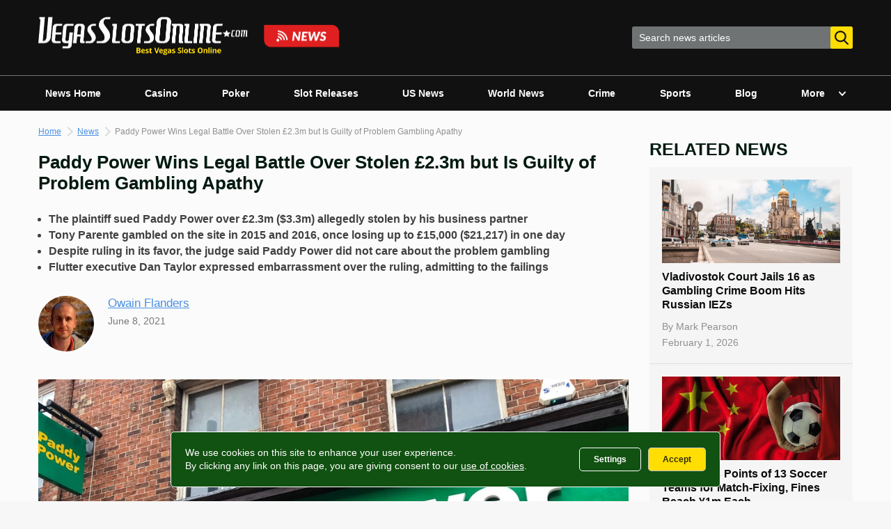

--- FILE ---
content_type: text/html; charset=UTF-8
request_url: https://www.vegasslotsonline.com/news/2021/06/08/paddy-power-wins-legal-battle-over-stolen-2-3m-but-is-guilty-of-problem-gambling-apathy/
body_size: 37292
content:
<!doctype html>
<html lang="en-US">
<head>
	<meta charset="UTF-8">
	<meta name="viewport" content="width=device-width, initial-scale=1">
	<link rel="profile" href="http://gmpg.org/xfn/11">

	<meta name='robots' content='index, follow, max-image-preview:large, max-snippet:-1, max-video-preview:-1' />
	<style>img:is([sizes="auto" i], [sizes^="auto," i]) { contain-intrinsic-size: 3000px 1500px }</style>
	
	<!-- This site is optimized with the Yoast SEO plugin v24.6 - https://yoast.com/wordpress/plugins/seo/ -->
	<title>Paddy Power Wins UK High Court Case Over Stolen £2.3m</title>
	<meta name="description" content="Paddy Power has won a case over £2.3m ($3.3m) in stolen gambling funds while facing accusations of problem gambling apathy." />
	<link rel="canonical" href="https://www.vegasslotsonline.com/news/2021/06/08/paddy-power-wins-legal-battle-over-stolen-2-3m-but-is-guilty-of-problem-gambling-apathy/" />
	<meta property="og:locale" content="en_US" />
	<meta property="og:type" content="article" />
	<meta property="og:title" content="Paddy Power Wins UK High Court Case Over Stolen £2.3m" />
	<meta property="og:description" content="Paddy Power has won a case over £2.3m ($3.3m) in stolen gambling funds while facing accusations of problem gambling apathy." />
	<meta property="og:url" content="https://www.vegasslotsonline.com/news/2021/06/08/paddy-power-wins-legal-battle-over-stolen-2-3m-but-is-guilty-of-problem-gambling-apathy/" />
	<meta property="og:site_name" content="Vegas Slots Online News" />
	<meta property="article:publisher" content="https://www.facebook.com/vegasslotsonline/" />
	<meta property="article:published_time" content="2021-06-08T10:18:55+00:00" />
	<meta property="article:modified_time" content="2021-06-09T10:50:24+00:00" />
	<meta property="og:image" content="https://www.vegasslotsonline.com/news/wp-content/uploads/2021/06/shutterstock_1608855361.jpg" />
	<meta property="og:image:width" content="1000" />
	<meta property="og:image:height" content="750" />
	<meta property="og:image:type" content="image/jpeg" />
	<meta name="author" content="Owain Flanders" />
	<meta name="twitter:card" content="summary_large_image" />
	<meta name="twitter:creator" content="@VegasSlotsOnlin" />
	<meta name="twitter:site" content="@VegasSlotsOnlin" />
	<meta name="twitter:label1" content="Written by" />
	<meta name="twitter:data1" content="Owain Flanders" />
	<meta name="twitter:label2" content="Est. reading time" />
	<meta name="twitter:data2" content="4 minutes" />
	<script type="application/ld+json" class="yoast-schema-graph">{"@context":"https://schema.org","@graph":[{"@type":"NewsArticle","@id":"https://www.vegasslotsonline.com/news/2021/06/08/paddy-power-wins-legal-battle-over-stolen-2-3m-but-is-guilty-of-problem-gambling-apathy/#article","isPartOf":{"@id":"https://www.vegasslotsonline.com/news/2021/06/08/paddy-power-wins-legal-battle-over-stolen-2-3m-but-is-guilty-of-problem-gambling-apathy/"},"author":{"name":"Owain Flanders","@id":"https://www.vegasslotsonline.com/news/#/schema/person/967ee15af84d94040aa5214d549e8fa3"},"headline":"Paddy Power Wins Legal Battle Over Stolen £2.3m but Is Guilty of Problem Gambling Apathy","datePublished":"2021-06-08T10:18:55+00:00","dateModified":"2021-06-09T10:50:24+00:00","mainEntityOfPage":{"@id":"https://www.vegasslotsonline.com/news/2021/06/08/paddy-power-wins-legal-battle-over-stolen-2-3m-but-is-guilty-of-problem-gambling-apathy/"},"wordCount":745,"commentCount":0,"publisher":{"@id":"https://www.vegasslotsonline.com/news/#organization"},"image":{"@id":"https://www.vegasslotsonline.com/news/2021/06/08/paddy-power-wins-legal-battle-over-stolen-2-3m-but-is-guilty-of-problem-gambling-apathy/#primaryimage"},"thumbnailUrl":"https://www.vegasslotsonline.com/news/wp-content/uploads/2021/06/shutterstock_1608855361.jpg","articleSection":["Crime","Sports","World News"],"inLanguage":"en-US","potentialAction":[{"@type":"CommentAction","name":"Comment","target":["https://www.vegasslotsonline.com/news/2021/06/08/paddy-power-wins-legal-battle-over-stolen-2-3m-but-is-guilty-of-problem-gambling-apathy/#respond"]}],"copyrightYear":"2021","copyrightHolder":{"@id":"https://www.vegasslotsonline.com/news/#organization"}},{"@type":"WebPage","@id":"https://www.vegasslotsonline.com/news/2021/06/08/paddy-power-wins-legal-battle-over-stolen-2-3m-but-is-guilty-of-problem-gambling-apathy/","url":"https://www.vegasslotsonline.com/news/2021/06/08/paddy-power-wins-legal-battle-over-stolen-2-3m-but-is-guilty-of-problem-gambling-apathy/","name":"Paddy Power Wins UK High Court Case Over Stolen £2.3m","isPartOf":{"@id":"https://www.vegasslotsonline.com/news/#website"},"primaryImageOfPage":{"@id":"https://www.vegasslotsonline.com/news/2021/06/08/paddy-power-wins-legal-battle-over-stolen-2-3m-but-is-guilty-of-problem-gambling-apathy/#primaryimage"},"image":{"@id":"https://www.vegasslotsonline.com/news/2021/06/08/paddy-power-wins-legal-battle-over-stolen-2-3m-but-is-guilty-of-problem-gambling-apathy/#primaryimage"},"thumbnailUrl":"https://www.vegasslotsonline.com/news/wp-content/uploads/2021/06/shutterstock_1608855361.jpg","datePublished":"2021-06-08T10:18:55+00:00","dateModified":"2021-06-09T10:50:24+00:00","description":"Paddy Power has won a case over £2.3m ($3.3m) in stolen gambling funds while facing accusations of problem gambling apathy.","breadcrumb":{"@id":"https://www.vegasslotsonline.com/news/2021/06/08/paddy-power-wins-legal-battle-over-stolen-2-3m-but-is-guilty-of-problem-gambling-apathy/#breadcrumb"},"inLanguage":"en-US","potentialAction":[{"@type":"ReadAction","target":["https://www.vegasslotsonline.com/news/2021/06/08/paddy-power-wins-legal-battle-over-stolen-2-3m-but-is-guilty-of-problem-gambling-apathy/"]}]},{"@type":"ImageObject","inLanguage":"en-US","@id":"https://www.vegasslotsonline.com/news/2021/06/08/paddy-power-wins-legal-battle-over-stolen-2-3m-but-is-guilty-of-problem-gambling-apathy/#primaryimage","url":"https://www.vegasslotsonline.com/news/wp-content/uploads/2021/06/shutterstock_1608855361.jpg","contentUrl":"https://www.vegasslotsonline.com/news/wp-content/uploads/2021/06/shutterstock_1608855361.jpg","width":1000,"height":750,"caption":"A judge has accused UK sportsbook operator Paddy Power of apathy towards problem gambling behavior in his ruling on a case over stolen gambling funds. [Image: Shutterstock.com]"},{"@type":"BreadcrumbList","@id":"https://www.vegasslotsonline.com/news/2021/06/08/paddy-power-wins-legal-battle-over-stolen-2-3m-but-is-guilty-of-problem-gambling-apathy/#breadcrumb","itemListElement":[{"@type":"ListItem","position":1,"name":"Home","item":"https://www.vegasslotsonline.com/"},{"@type":"ListItem","position":2,"name":"News","item":"https://www.vegasslotsonline.com/news/"},{"@type":"ListItem","position":3,"name":"Paddy Power Wins Legal Battle Over Stolen £2.3m but Is Guilty of Problem Gambling Apathy"}]},{"@type":"WebSite","@id":"https://www.vegasslotsonline.com/news/#website","url":"https://www.vegasslotsonline.com/news/","name":"Vegas Slots Online News","description":"Latest Online Gambling &amp; Casino News","publisher":{"@id":"https://www.vegasslotsonline.com/news/#organization"},"potentialAction":[{"@type":"SearchAction","target":{"@type":"EntryPoint","urlTemplate":"https://www.vegasslotsonline.com/news/?s={search_term_string}"},"query-input":{"@type":"PropertyValueSpecification","valueRequired":true,"valueName":"search_term_string"}}],"inLanguage":"en-US"},{"@type":"Organization","@id":"https://www.vegasslotsonline.com/news/#organization","name":"VegasSlotsOnline","alternateName":"VegasSlotsOnline.com","url":"https://www.vegasslotsonline.com/news/","logo":{"@type":"ImageObject","inLanguage":"en-US","@id":"https://www.vegasslotsonline.com/news/#/schema/logo/image/","url":"https://www.vegasslotsonline.com/news/wp-content/uploads/2019/10/Logo.png","contentUrl":"https://www.vegasslotsonline.com/news/wp-content/uploads/2019/10/Logo.png","width":400,"height":400,"caption":"VegasSlotsOnline"},"image":{"@id":"https://www.vegasslotsonline.com/news/#/schema/logo/image/"},"sameAs":["https://www.facebook.com/vegasslotsonline/","https://x.com/VegasSlotsOnlin","https://www.linkedin.com/company/vegasslotsonline/","https://www.youtube.com/channel/UC1wC2H3lFwOh9a0tf03bSHA"]},{"@type":"Person","@id":"https://www.vegasslotsonline.com/news/#/schema/person/967ee15af84d94040aa5214d549e8fa3","name":"Owain Flanders","image":{"@type":"ImageObject","inLanguage":"en-US","@id":"https://www.vegasslotsonline.com/news/#/schema/person/image/","url":"https://www.vegasslotsonline.com/news/wp-content/uploads/2022/04/Screenshot-2022-04-01-10.30.38-AM-150x150.png","contentUrl":"https://www.vegasslotsonline.com/news/wp-content/uploads/2022/04/Screenshot-2022-04-01-10.30.38-AM-150x150.png","caption":"Owain Flanders"},"description":"Owain Flanders first developed a love for writing while studying for his BA in English Literature at Newcastle University, England. He found his way into the gambling industry working for one of the UK's leading operators before eventually taking the leap into journalism. Since then, Owain has written for a number of gambling-focused publications, interviewing some of the industry's top executives in the process. When he's not writing about the latest gambling news, Owain spends his time cycling, running, and supporting his beloved soccer team Leeds United. You can contact Owain at o.flanders@vegasslotsonline.com.","url":"https://www.vegasslotsonline.com/news/author/oflanders/"}]}</script>
	<!-- / Yoast SEO plugin. -->


<link rel='dns-prefetch' href='//platform-api.sharethis.com' />
<link rel="alternate" type="application/rss+xml" title="Vegas Slots Online News &raquo; Feed" href="https://www.vegasslotsonline.com/news/feed/" />
<script type="text/javascript" id="wpp-js" src="https://www.vegasslotsonline.com/news/wp-content/plugins/wordpress-popular-posts/assets/js/wpp.min.js?ver=7.2.0" data-sampling="0" data-sampling-rate="100" data-api-url="https://www.vegasslotsonline.com/news/wp-json/wordpress-popular-posts" data-post-id="112409" data-token="4dbfb38572" data-lang="0" data-debug="0"></script>
<script type="text/javascript">
/* <![CDATA[ */
window._wpemojiSettings = {"baseUrl":"https:\/\/s.w.org\/images\/core\/emoji\/15.0.3\/72x72\/","ext":".png","svgUrl":"https:\/\/s.w.org\/images\/core\/emoji\/15.0.3\/svg\/","svgExt":".svg","source":{"concatemoji":"https:\/\/www.vegasslotsonline.com\/news\/wp-includes\/js\/wp-emoji-release.min.js?ver=6.7.2"}};
/*! This file is auto-generated */
!function(i,n){var o,s,e;function c(e){try{var t={supportTests:e,timestamp:(new Date).valueOf()};sessionStorage.setItem(o,JSON.stringify(t))}catch(e){}}function p(e,t,n){e.clearRect(0,0,e.canvas.width,e.canvas.height),e.fillText(t,0,0);var t=new Uint32Array(e.getImageData(0,0,e.canvas.width,e.canvas.height).data),r=(e.clearRect(0,0,e.canvas.width,e.canvas.height),e.fillText(n,0,0),new Uint32Array(e.getImageData(0,0,e.canvas.width,e.canvas.height).data));return t.every(function(e,t){return e===r[t]})}function u(e,t,n){switch(t){case"flag":return n(e,"\ud83c\udff3\ufe0f\u200d\u26a7\ufe0f","\ud83c\udff3\ufe0f\u200b\u26a7\ufe0f")?!1:!n(e,"\ud83c\uddfa\ud83c\uddf3","\ud83c\uddfa\u200b\ud83c\uddf3")&&!n(e,"\ud83c\udff4\udb40\udc67\udb40\udc62\udb40\udc65\udb40\udc6e\udb40\udc67\udb40\udc7f","\ud83c\udff4\u200b\udb40\udc67\u200b\udb40\udc62\u200b\udb40\udc65\u200b\udb40\udc6e\u200b\udb40\udc67\u200b\udb40\udc7f");case"emoji":return!n(e,"\ud83d\udc26\u200d\u2b1b","\ud83d\udc26\u200b\u2b1b")}return!1}function f(e,t,n){var r="undefined"!=typeof WorkerGlobalScope&&self instanceof WorkerGlobalScope?new OffscreenCanvas(300,150):i.createElement("canvas"),a=r.getContext("2d",{willReadFrequently:!0}),o=(a.textBaseline="top",a.font="600 32px Arial",{});return e.forEach(function(e){o[e]=t(a,e,n)}),o}function t(e){var t=i.createElement("script");t.src=e,t.defer=!0,i.head.appendChild(t)}"undefined"!=typeof Promise&&(o="wpEmojiSettingsSupports",s=["flag","emoji"],n.supports={everything:!0,everythingExceptFlag:!0},e=new Promise(function(e){i.addEventListener("DOMContentLoaded",e,{once:!0})}),new Promise(function(t){var n=function(){try{var e=JSON.parse(sessionStorage.getItem(o));if("object"==typeof e&&"number"==typeof e.timestamp&&(new Date).valueOf()<e.timestamp+604800&&"object"==typeof e.supportTests)return e.supportTests}catch(e){}return null}();if(!n){if("undefined"!=typeof Worker&&"undefined"!=typeof OffscreenCanvas&&"undefined"!=typeof URL&&URL.createObjectURL&&"undefined"!=typeof Blob)try{var e="postMessage("+f.toString()+"("+[JSON.stringify(s),u.toString(),p.toString()].join(",")+"));",r=new Blob([e],{type:"text/javascript"}),a=new Worker(URL.createObjectURL(r),{name:"wpTestEmojiSupports"});return void(a.onmessage=function(e){c(n=e.data),a.terminate(),t(n)})}catch(e){}c(n=f(s,u,p))}t(n)}).then(function(e){for(var t in e)n.supports[t]=e[t],n.supports.everything=n.supports.everything&&n.supports[t],"flag"!==t&&(n.supports.everythingExceptFlag=n.supports.everythingExceptFlag&&n.supports[t]);n.supports.everythingExceptFlag=n.supports.everythingExceptFlag&&!n.supports.flag,n.DOMReady=!1,n.readyCallback=function(){n.DOMReady=!0}}).then(function(){return e}).then(function(){var e;n.supports.everything||(n.readyCallback(),(e=n.source||{}).concatemoji?t(e.concatemoji):e.wpemoji&&e.twemoji&&(t(e.twemoji),t(e.wpemoji)))}))}((window,document),window._wpemojiSettings);
/* ]]> */
</script>
<style id='wp-emoji-styles-inline-css' type='text/css'>

	img.wp-smiley, img.emoji {
		display: inline !important;
		border: none !important;
		box-shadow: none !important;
		height: 1em !important;
		width: 1em !important;
		margin: 0 0.07em !important;
		vertical-align: -0.1em !important;
		background: none !important;
		padding: 0 !important;
	}
</style>
<link rel='stylesheet' id='wp-block-library-css' href='https://www.vegasslotsonline.com/news/wp-includes/css/dist/block-library/style.min.css?ver=6.7.2' type='text/css' media='all' />
<style id='classic-theme-styles-inline-css' type='text/css'>
/*! This file is auto-generated */
.wp-block-button__link{color:#fff;background-color:#32373c;border-radius:9999px;box-shadow:none;text-decoration:none;padding:calc(.667em + 2px) calc(1.333em + 2px);font-size:1.125em}.wp-block-file__button{background:#32373c;color:#fff;text-decoration:none}
</style>
<style id='global-styles-inline-css' type='text/css'>
:root{--wp--preset--aspect-ratio--square: 1;--wp--preset--aspect-ratio--4-3: 4/3;--wp--preset--aspect-ratio--3-4: 3/4;--wp--preset--aspect-ratio--3-2: 3/2;--wp--preset--aspect-ratio--2-3: 2/3;--wp--preset--aspect-ratio--16-9: 16/9;--wp--preset--aspect-ratio--9-16: 9/16;--wp--preset--color--black: #000000;--wp--preset--color--cyan-bluish-gray: #abb8c3;--wp--preset--color--white: #ffffff;--wp--preset--color--pale-pink: #f78da7;--wp--preset--color--vivid-red: #cf2e2e;--wp--preset--color--luminous-vivid-orange: #ff6900;--wp--preset--color--luminous-vivid-amber: #fcb900;--wp--preset--color--light-green-cyan: #7bdcb5;--wp--preset--color--vivid-green-cyan: #00d084;--wp--preset--color--pale-cyan-blue: #8ed1fc;--wp--preset--color--vivid-cyan-blue: #0693e3;--wp--preset--color--vivid-purple: #9b51e0;--wp--preset--gradient--vivid-cyan-blue-to-vivid-purple: linear-gradient(135deg,rgba(6,147,227,1) 0%,rgb(155,81,224) 100%);--wp--preset--gradient--light-green-cyan-to-vivid-green-cyan: linear-gradient(135deg,rgb(122,220,180) 0%,rgb(0,208,130) 100%);--wp--preset--gradient--luminous-vivid-amber-to-luminous-vivid-orange: linear-gradient(135deg,rgba(252,185,0,1) 0%,rgba(255,105,0,1) 100%);--wp--preset--gradient--luminous-vivid-orange-to-vivid-red: linear-gradient(135deg,rgba(255,105,0,1) 0%,rgb(207,46,46) 100%);--wp--preset--gradient--very-light-gray-to-cyan-bluish-gray: linear-gradient(135deg,rgb(238,238,238) 0%,rgb(169,184,195) 100%);--wp--preset--gradient--cool-to-warm-spectrum: linear-gradient(135deg,rgb(74,234,220) 0%,rgb(151,120,209) 20%,rgb(207,42,186) 40%,rgb(238,44,130) 60%,rgb(251,105,98) 80%,rgb(254,248,76) 100%);--wp--preset--gradient--blush-light-purple: linear-gradient(135deg,rgb(255,206,236) 0%,rgb(152,150,240) 100%);--wp--preset--gradient--blush-bordeaux: linear-gradient(135deg,rgb(254,205,165) 0%,rgb(254,45,45) 50%,rgb(107,0,62) 100%);--wp--preset--gradient--luminous-dusk: linear-gradient(135deg,rgb(255,203,112) 0%,rgb(199,81,192) 50%,rgb(65,88,208) 100%);--wp--preset--gradient--pale-ocean: linear-gradient(135deg,rgb(255,245,203) 0%,rgb(182,227,212) 50%,rgb(51,167,181) 100%);--wp--preset--gradient--electric-grass: linear-gradient(135deg,rgb(202,248,128) 0%,rgb(113,206,126) 100%);--wp--preset--gradient--midnight: linear-gradient(135deg,rgb(2,3,129) 0%,rgb(40,116,252) 100%);--wp--preset--font-size--small: 13px;--wp--preset--font-size--medium: 20px;--wp--preset--font-size--large: 36px;--wp--preset--font-size--x-large: 42px;--wp--preset--spacing--20: 0.44rem;--wp--preset--spacing--30: 0.67rem;--wp--preset--spacing--40: 1rem;--wp--preset--spacing--50: 1.5rem;--wp--preset--spacing--60: 2.25rem;--wp--preset--spacing--70: 3.38rem;--wp--preset--spacing--80: 5.06rem;--wp--preset--shadow--natural: 6px 6px 9px rgba(0, 0, 0, 0.2);--wp--preset--shadow--deep: 12px 12px 50px rgba(0, 0, 0, 0.4);--wp--preset--shadow--sharp: 6px 6px 0px rgba(0, 0, 0, 0.2);--wp--preset--shadow--outlined: 6px 6px 0px -3px rgba(255, 255, 255, 1), 6px 6px rgba(0, 0, 0, 1);--wp--preset--shadow--crisp: 6px 6px 0px rgba(0, 0, 0, 1);}:where(.is-layout-flex){gap: 0.5em;}:where(.is-layout-grid){gap: 0.5em;}body .is-layout-flex{display: flex;}.is-layout-flex{flex-wrap: wrap;align-items: center;}.is-layout-flex > :is(*, div){margin: 0;}body .is-layout-grid{display: grid;}.is-layout-grid > :is(*, div){margin: 0;}:where(.wp-block-columns.is-layout-flex){gap: 2em;}:where(.wp-block-columns.is-layout-grid){gap: 2em;}:where(.wp-block-post-template.is-layout-flex){gap: 1.25em;}:where(.wp-block-post-template.is-layout-grid){gap: 1.25em;}.has-black-color{color: var(--wp--preset--color--black) !important;}.has-cyan-bluish-gray-color{color: var(--wp--preset--color--cyan-bluish-gray) !important;}.has-white-color{color: var(--wp--preset--color--white) !important;}.has-pale-pink-color{color: var(--wp--preset--color--pale-pink) !important;}.has-vivid-red-color{color: var(--wp--preset--color--vivid-red) !important;}.has-luminous-vivid-orange-color{color: var(--wp--preset--color--luminous-vivid-orange) !important;}.has-luminous-vivid-amber-color{color: var(--wp--preset--color--luminous-vivid-amber) !important;}.has-light-green-cyan-color{color: var(--wp--preset--color--light-green-cyan) !important;}.has-vivid-green-cyan-color{color: var(--wp--preset--color--vivid-green-cyan) !important;}.has-pale-cyan-blue-color{color: var(--wp--preset--color--pale-cyan-blue) !important;}.has-vivid-cyan-blue-color{color: var(--wp--preset--color--vivid-cyan-blue) !important;}.has-vivid-purple-color{color: var(--wp--preset--color--vivid-purple) !important;}.has-black-background-color{background-color: var(--wp--preset--color--black) !important;}.has-cyan-bluish-gray-background-color{background-color: var(--wp--preset--color--cyan-bluish-gray) !important;}.has-white-background-color{background-color: var(--wp--preset--color--white) !important;}.has-pale-pink-background-color{background-color: var(--wp--preset--color--pale-pink) !important;}.has-vivid-red-background-color{background-color: var(--wp--preset--color--vivid-red) !important;}.has-luminous-vivid-orange-background-color{background-color: var(--wp--preset--color--luminous-vivid-orange) !important;}.has-luminous-vivid-amber-background-color{background-color: var(--wp--preset--color--luminous-vivid-amber) !important;}.has-light-green-cyan-background-color{background-color: var(--wp--preset--color--light-green-cyan) !important;}.has-vivid-green-cyan-background-color{background-color: var(--wp--preset--color--vivid-green-cyan) !important;}.has-pale-cyan-blue-background-color{background-color: var(--wp--preset--color--pale-cyan-blue) !important;}.has-vivid-cyan-blue-background-color{background-color: var(--wp--preset--color--vivid-cyan-blue) !important;}.has-vivid-purple-background-color{background-color: var(--wp--preset--color--vivid-purple) !important;}.has-black-border-color{border-color: var(--wp--preset--color--black) !important;}.has-cyan-bluish-gray-border-color{border-color: var(--wp--preset--color--cyan-bluish-gray) !important;}.has-white-border-color{border-color: var(--wp--preset--color--white) !important;}.has-pale-pink-border-color{border-color: var(--wp--preset--color--pale-pink) !important;}.has-vivid-red-border-color{border-color: var(--wp--preset--color--vivid-red) !important;}.has-luminous-vivid-orange-border-color{border-color: var(--wp--preset--color--luminous-vivid-orange) !important;}.has-luminous-vivid-amber-border-color{border-color: var(--wp--preset--color--luminous-vivid-amber) !important;}.has-light-green-cyan-border-color{border-color: var(--wp--preset--color--light-green-cyan) !important;}.has-vivid-green-cyan-border-color{border-color: var(--wp--preset--color--vivid-green-cyan) !important;}.has-pale-cyan-blue-border-color{border-color: var(--wp--preset--color--pale-cyan-blue) !important;}.has-vivid-cyan-blue-border-color{border-color: var(--wp--preset--color--vivid-cyan-blue) !important;}.has-vivid-purple-border-color{border-color: var(--wp--preset--color--vivid-purple) !important;}.has-vivid-cyan-blue-to-vivid-purple-gradient-background{background: var(--wp--preset--gradient--vivid-cyan-blue-to-vivid-purple) !important;}.has-light-green-cyan-to-vivid-green-cyan-gradient-background{background: var(--wp--preset--gradient--light-green-cyan-to-vivid-green-cyan) !important;}.has-luminous-vivid-amber-to-luminous-vivid-orange-gradient-background{background: var(--wp--preset--gradient--luminous-vivid-amber-to-luminous-vivid-orange) !important;}.has-luminous-vivid-orange-to-vivid-red-gradient-background{background: var(--wp--preset--gradient--luminous-vivid-orange-to-vivid-red) !important;}.has-very-light-gray-to-cyan-bluish-gray-gradient-background{background: var(--wp--preset--gradient--very-light-gray-to-cyan-bluish-gray) !important;}.has-cool-to-warm-spectrum-gradient-background{background: var(--wp--preset--gradient--cool-to-warm-spectrum) !important;}.has-blush-light-purple-gradient-background{background: var(--wp--preset--gradient--blush-light-purple) !important;}.has-blush-bordeaux-gradient-background{background: var(--wp--preset--gradient--blush-bordeaux) !important;}.has-luminous-dusk-gradient-background{background: var(--wp--preset--gradient--luminous-dusk) !important;}.has-pale-ocean-gradient-background{background: var(--wp--preset--gradient--pale-ocean) !important;}.has-electric-grass-gradient-background{background: var(--wp--preset--gradient--electric-grass) !important;}.has-midnight-gradient-background{background: var(--wp--preset--gradient--midnight) !important;}.has-small-font-size{font-size: var(--wp--preset--font-size--small) !important;}.has-medium-font-size{font-size: var(--wp--preset--font-size--medium) !important;}.has-large-font-size{font-size: var(--wp--preset--font-size--large) !important;}.has-x-large-font-size{font-size: var(--wp--preset--font-size--x-large) !important;}
:where(.wp-block-post-template.is-layout-flex){gap: 1.25em;}:where(.wp-block-post-template.is-layout-grid){gap: 1.25em;}
:where(.wp-block-columns.is-layout-flex){gap: 2em;}:where(.wp-block-columns.is-layout-grid){gap: 2em;}
:root :where(.wp-block-pullquote){font-size: 1.5em;line-height: 1.6;}
</style>
<link rel='stylesheet' id='dnd-upload-cf7-css' href='https://www.vegasslotsonline.com/news/wp-content/plugins/drag-and-drop-multiple-file-upload-contact-form-7/assets/css/dnd-upload-cf7.css?ver=1.3.8.7' type='text/css' media='all' />
<link rel='stylesheet' id='contact-form-7-css' href='https://www.vegasslotsonline.com/news/wp-content/plugins/contact-form-7/includes/css/styles.css?ver=6.0.5' type='text/css' media='all' />
<link rel='stylesheet' id='share-this-share-buttons-sticky-css' href='https://www.vegasslotsonline.com/news/wp-content/plugins/sharethis-share-buttons/css/mu-style.css?ver=1503351380' type='text/css' media='all' />
<link rel='stylesheet' id='ppress-frontend-css' href='https://www.vegasslotsonline.com/news/wp-content/plugins/wp-user-avatar/assets/css/frontend.min.css?ver=4.15.22' type='text/css' media='all' />
<link rel='stylesheet' id='ppress-flatpickr-css' href='https://www.vegasslotsonline.com/news/wp-content/plugins/wp-user-avatar/assets/flatpickr/flatpickr.min.css?ver=4.15.22' type='text/css' media='all' />
<link rel='stylesheet' id='ppress-select2-css' href='https://www.vegasslotsonline.com/news/wp-content/plugins/wp-user-avatar/assets/select2/select2.min.css?ver=6.7.2' type='text/css' media='all' />
<link rel='stylesheet' id='wordpress-popular-posts-css-css' href='https://www.vegasslotsonline.com/news/wp-content/plugins/wordpress-popular-posts/assets/css/wpp.css?ver=7.2.0' type='text/css' media='all' />
<link rel='stylesheet' id='vso-news-style-css' href='https://www.vegasslotsonline.com/news/wp-content/themes/vso-news/css/style.min.css?v=2.7&#038;ver=6.7.2' type='text/css' media='all' />
<style id='akismet-widget-style-inline-css' type='text/css'>

			.a-stats {
				--akismet-color-mid-green: #357b49;
				--akismet-color-white: #fff;
				--akismet-color-light-grey: #f6f7f7;

				max-width: 350px;
				width: auto;
			}

			.a-stats * {
				all: unset;
				box-sizing: border-box;
			}

			.a-stats strong {
				font-weight: 600;
			}

			.a-stats a.a-stats__link,
			.a-stats a.a-stats__link:visited,
			.a-stats a.a-stats__link:active {
				background: var(--akismet-color-mid-green);
				border: none;
				box-shadow: none;
				border-radius: 8px;
				color: var(--akismet-color-white);
				cursor: pointer;
				display: block;
				font-family: -apple-system, BlinkMacSystemFont, 'Segoe UI', 'Roboto', 'Oxygen-Sans', 'Ubuntu', 'Cantarell', 'Helvetica Neue', sans-serif;
				font-weight: 500;
				padding: 12px;
				text-align: center;
				text-decoration: none;
				transition: all 0.2s ease;
			}

			/* Extra specificity to deal with TwentyTwentyOne focus style */
			.widget .a-stats a.a-stats__link:focus {
				background: var(--akismet-color-mid-green);
				color: var(--akismet-color-white);
				text-decoration: none;
			}

			.a-stats a.a-stats__link:hover {
				filter: brightness(110%);
				box-shadow: 0 4px 12px rgba(0, 0, 0, 0.06), 0 0 2px rgba(0, 0, 0, 0.16);
			}

			.a-stats .count {
				color: var(--akismet-color-white);
				display: block;
				font-size: 1.5em;
				line-height: 1.4;
				padding: 0 13px;
				white-space: nowrap;
			}
		
</style>
<link rel='stylesheet' id='wp-pagenavi-css' href='https://www.vegasslotsonline.com/news/wp-content/plugins/wp-pagenavi/pagenavi-css.css?ver=2.70' type='text/css' media='all' />
<script type="text/javascript" src="//platform-api.sharethis.com/js/sharethis.js?ver=2.3.4#property=635147926fb9c0001380f3e1&amp;product=sticky-buttons&amp;source=sharethis-share-buttons-wordpress" id="share-this-share-buttons-mu-js"></script>
<script type="text/javascript" src="https://www.vegasslotsonline.com/news/wp-includes/js/jquery/jquery.min.js?ver=3.7.1" id="jquery-core-js"></script>
<script type="text/javascript" src="https://www.vegasslotsonline.com/news/wp-includes/js/jquery/jquery-migrate.min.js?ver=3.4.1" id="jquery-migrate-js"></script>
<script type="text/javascript" src="https://www.vegasslotsonline.com/news/wp-content/plugins/wp-user-avatar/assets/flatpickr/flatpickr.min.js?ver=4.15.22" id="ppress-flatpickr-js"></script>
<script type="text/javascript" src="https://www.vegasslotsonline.com/news/wp-content/plugins/wp-user-avatar/assets/select2/select2.min.js?ver=4.15.22" id="ppress-select2-js"></script>
            <style id="wpp-loading-animation-styles">@-webkit-keyframes bgslide{from{background-position-x:0}to{background-position-x:-200%}}@keyframes bgslide{from{background-position-x:0}to{background-position-x:-200%}}.wpp-widget-block-placeholder,.wpp-shortcode-placeholder{margin:0 auto;width:60px;height:3px;background:#dd3737;background:linear-gradient(90deg,#dd3737 0%,#571313 10%,#dd3737 100%);background-size:200% auto;border-radius:3px;-webkit-animation:bgslide 1s infinite linear;animation:bgslide 1s infinite linear}</style>
            <link rel="pingback" href="https://www.vegasslotsonline.com/news/xmlrpc.php"><link rel="icon" href="https://www.vegasslotsonline.com/news/wp-content/uploads/2019/12/cropped-VSO-3-32x32.png" sizes="32x32" />
<link rel="icon" href="https://www.vegasslotsonline.com/news/wp-content/uploads/2019/12/cropped-VSO-3-192x192.png" sizes="192x192" />
<link rel="apple-touch-icon" href="https://www.vegasslotsonline.com/news/wp-content/uploads/2019/12/cropped-VSO-3-180x180.png" />
<meta name="msapplication-TileImage" content="https://www.vegasslotsonline.com/news/wp-content/uploads/2019/12/cropped-VSO-3-270x270.png" />

	<!-- Google Tag Manager -->
	<script>(function(w,d,s,l,i){w[l]=w[l]||[];w[l].push({'gtm.start':
	new Date().getTime(),event:'gtm.js'});var f=d.getElementsByTagName(s)[0],
	j=d.createElement(s),dl=l!='dataLayer'?'&l='+l:'';j.async=true;j.src=
	'https://www.googletagmanager.com/gtm.js?id='+i+dl;f.parentNode.insertBefore(j,f);
	})(window,document,'script','dataLayer','GTM-TZRW4G7');</script>
	<!-- End Google Tag Manager -->
</head>

<body class="post-template-default single single-post postid-112409 single-format-standard wp-custom-logo">
<div id="page" class="site">
	<a class="skip-link screen-reader-text" href="#content">Skip to content</a>

	<header id="masthead" class="site-header">
		<div class="site-header__top">
			<div class="container">
				<div class="site-branding">
					<button class="menu-toggle">
						<svg width="18" height="13" viewBox="0 0 18 13" fill="none" xmlns="http://www.w3.org/2000/svg"><path d="M17.1 0.123291H0.9C0.402944 0.123291 0 0.473677 0 0.9059C0 1.33812 0.402944 1.68851 0.9 1.68851H17.1C17.5971 1.68851 18 1.33812 18 0.9059C18 0.473677 17.5971 0.123291 17.1 0.123291Z" fill="white"/><path d="M17.1 5.3407H0.9C0.402944 5.3407 0 5.69108 0 6.12331C0 6.55553 0.402944 6.90592 0.9 6.90592H17.1C17.5971 6.90592 18 6.55553 18 6.12331C18 5.69108 17.5971 5.3407 17.1 5.3407Z" fill="white"/><path d="M17.1 10.5581H0.9C0.402944 10.5581 0 10.9085 0 11.3407C0 11.7729 0.402944 12.1233 0.9 12.1233H17.1C17.5971 12.1233 18 11.7729 18 11.3407C18 10.9085 17.5971 10.5581 17.1 10.5581Z" fill="white"/></svg>
					</button>
					<a href="https://www.vegasslotsonline.com/" class="custom-logo-link" rel="home"><img width="863" height="111" src="https://www.vegasslotsonline.com/news/wp-content/uploads/2025/08/cropped-logo.png" class="custom-logo" alt="Vegas Slots Online News" decoding="async" fetchpriority="high" srcset="https://www.vegasslotsonline.com/news/wp-content/uploads/2025/08/cropped-logo.png 863w, https://www.vegasslotsonline.com/news/wp-content/uploads/2025/08/cropped-logo-300x39.png 300w, https://www.vegasslotsonline.com/news/wp-content/uploads/2025/08/cropped-logo-768x99.png 768w" sizes="(max-width: 863px) 100vw, 863px" /></a>				</div>
				<div class="header-searchbar">
					<form id="searchform" method="get" action="https://www.vegasslotsonline.com/news">
						<input type="text" name="s" id="s" class="" placeholder="Search news articles "/>
						<button type="submit" class="search-submit">
							<svg width="20" height="21" viewBox="0 0 20 21" fill="none" xmlns="http://www.w3.org/2000/svg"><path fill-rule="evenodd" clip-rule="evenodd" d="M19.6959 18.4634L14.7656 13.5127C16.0332 12.0578 16.7278 10.2273 16.7278 8.32157C16.7278 3.86909 12.9757 0.246582 8.36391 0.246582C3.75212 0.246582 0 3.86909 0 8.32157C0 12.7741 3.75212 16.3966 8.36391 16.3966C10.0952 16.3966 11.7451 15.8924 13.1557 14.9353L18.1235 19.9236C18.3311 20.1318 18.6104 20.2466 18.9097 20.2466C19.193 20.2466 19.4617 20.1423 19.6657 19.9527C20.0992 19.55 20.113 18.8823 19.6959 18.4634ZM8.36394 2.35308C11.7728 2.35308 14.546 5.03047 14.546 8.32155C14.546 11.6126 11.7728 14.29 8.36394 14.29C4.9551 14.29 2.18192 11.6126 2.18192 8.32155C2.18192 5.03047 4.9551 2.35308 8.36394 2.35308Z" fill="#111111"/></svg>
						</button>
					</form>
				</div>
			</div>
		</div>

		<nav id="site-navigation" class="main-navigation">
			<div class="container">
				<button class="menu-toggle">
					<svg width="24" height="24" viewBox="0 0 24 24" fill="none" xmlns="http://www.w3.org/2000/svg"><path fill-rule="evenodd" clip-rule="evenodd" d="M19.1862 6.32904C19.6046 5.91062 19.6046 5.23223 19.1862 4.81381C18.7678 4.39539 18.0894 4.39539 17.671 4.81381L12 10.4848L6.32904 4.81381C5.91062 4.3954 5.23223 4.3954 4.81381 4.81381C4.3954 5.23223 4.3954 5.91062 4.81381 6.32904L10.4848 12L4.81382 17.671C4.3954 18.0894 4.3954 18.7678 4.81382 19.1862C5.23223 19.6046 5.91063 19.6046 6.32904 19.1862L12 13.5152L17.671 19.1862C18.0894 19.6046 18.7678 19.6046 19.1862 19.1862C19.6046 18.7678 19.6046 18.0894 19.1862 17.671L13.5152 12L19.1862 6.32904Z" fill="#fff"></path></svg>
				</button>
				<div class="menu-main-menu-container"><ul id="primary-menu" class="menu"><li id="menu-item-8" class="menu-item menu-item-type-custom menu-item-object-custom menu-item-home current-post-parent menu-item-8"><a href="https://www.vegasslotsonline.com/news/">News Home</a></li>
<li id="menu-item-16931" class="menu-item menu-item-type-taxonomy menu-item-object-category menu-item-16931"><a href="https://www.vegasslotsonline.com/news/casino/">Casino</a></li>
<li id="menu-item-16940" class="menu-item menu-item-type-taxonomy menu-item-object-category menu-item-16940"><a href="https://www.vegasslotsonline.com/news/poker/">Poker</a></li>
<li id="menu-item-16943" class="menu-item menu-item-type-taxonomy menu-item-object-category menu-item-16943"><a href="https://www.vegasslotsonline.com/news/slot-releases/">Slot Releases</a></li>
<li id="menu-item-16949" class="menu-item menu-item-type-taxonomy menu-item-object-category menu-item-16949"><a href="https://www.vegasslotsonline.com/news/us/">US News</a></li>
<li id="menu-item-16952" class="menu-item menu-item-type-taxonomy menu-item-object-category current-post-ancestor current-menu-parent current-post-parent menu-item-16952"><a href="https://www.vegasslotsonline.com/news/world/">World News</a></li>
<li id="menu-item-34245" class="menu-item menu-item-type-taxonomy menu-item-object-category current-post-ancestor current-menu-parent current-post-parent menu-item-34245"><a href="https://www.vegasslotsonline.com/news/crime/">Crime</a></li>
<li id="menu-item-16946" class="menu-item menu-item-type-taxonomy menu-item-object-category current-post-ancestor current-menu-parent current-post-parent menu-item-16946"><a href="https://www.vegasslotsonline.com/news/sports/">Sports</a></li>
<li id="menu-item-214612" class="menu-item menu-item-type-post_type_archive menu-item-object-blog menu-item-214612"><a href="https://www.vegasslotsonline.com/news/blog/">Blog</a></li>
<li id="menu-item-204529" class="menu-item menu-item-type-custom menu-item-object-custom menu-item-has-children menu-item-204529"><a href="#">More</a><button class="submenu-toggle" aria-label="Toggle submenu"><svg width="30" height="30" fill="none" viewBox="0 0 24 24"><path stroke="#fff" stroke="currentColor" stroke-linecap="round" stroke-linejoin="round" stroke-width="1.5" d="M15.25 10.75L12 14.25L8.75 10.75"></path></svg></button>
<ul class="sub-menu">
	<li id="menu-item-34242" class="menu-item menu-item-type-taxonomy menu-item-object-category menu-item-34242"><a href="https://www.vegasslotsonline.com/news/people/">People</a></li>
	<li id="menu-item-16934" class="menu-item menu-item-type-taxonomy menu-item-object-category menu-item-16934"><a href="https://www.vegasslotsonline.com/news/financial/">Financial</a></li>
	<li id="menu-item-16937" class="menu-item menu-item-type-taxonomy menu-item-object-category menu-item-16937"><a href="https://www.vegasslotsonline.com/news/legislation/">Legislation</a></li>
</ul>
</li>
</ul></div>			</div>
		</nav><!-- #site-navigation -->
	</header><!-- #masthead -->

	<div id="content" class="site-content">
		<div class="container">
<p id="breadcrumbs"><span><span><a href="https://www.vegasslotsonline.com/">Home</a></span>  <span><a href="https://www.vegasslotsonline.com/news/">News</a></span>  <span class="breadcrumb_last" aria-current="page">Paddy Power Wins Legal Battle Over Stolen £2.3m but Is Guilty of Problem Gambling Apathy</span></span></p>
<div class="back-to-top"></div>

<div id="primary" class="content-area vsn">
    <main id="main" class="site-main">

        <script type="application/ld+json">
{
 "@context": "https://schema.org",
 "@type": "NewsArticle",
 "mainEntityOfPage": {
   "@type": "WebPage",
   "@id": "https://www.vegasslotsonline.com/news/2021/06/08/paddy-power-wins-legal-battle-over-stolen-2-3m-but-is-guilty-of-problem-gambling-apathy/"
 },
 "headline": "Paddy Power Wins Legal Battle Over Stolen £2.3m but Is Guilty of Problem Gambling Apathy",
 "image": [
 "https://www.vegasslotsonline.com/news/wp-content/uploads/2021/06/shutterstock_1608855361.jpg"  ],
 "datePublished": "2021-06-08T12:18:55+02:00",
 "dateModified": "2021-06-09T12:50:24+02:00",
 "author": {
   "@type": "Person",
   "name": "Owain Flanders",
   "url": "https://www.vegasslotsonline.com/news/author/oflanders/",
   "description": "Owain Flanders first developed a love for writing while studying for his BA in English Literature at Newcastle University, England. He found his way into the gambling industry working for one of the UK&#039;s leading operators before eventually taking the leap into journalism. Since then, Owain has written for a number of gambling-focused publications, interviewing some of the industry&#039;s top executives in the process. When he&#039;s not writing about the latest gambling news, Owain spends his time cycling, running, and supporting his beloved soccer team Leeds United. You can contact Owain at o.flanders@vegasslotsonline.com."
 },
  "publisher": {
   "@type": "Organization",
   "name": "VegasSlotsOnline",
   "logo": {
     "@type": "ImageObject",
     "url": "//www.vegasslotsonline.com/news/wp-content/uploads/2018/02/cropped-commonspritev1_trimmed_tagline.png"
   }
 },
 "description": "Paddy Power has won a case in the UK High Court over £2.3m ($3.3m) in stolen gambling funds but received criticism for its apathy towards problem gambling behavior. "
}
</script>
<article id="post-112409" class="post-112409 post type-post status-publish format-standard has-post-thumbnail hentry category-crime category-sports category-world">
    <header class="entry-header mb-20">
        <h1 class="entry-title more-margin-top">Paddy Power Wins Legal Battle Over Stolen £2.3m but Is Guilty of Problem Gambling Apathy</h1><ul>
<li><strong>The plaintiff sued Paddy Power over £2.3m ($3.3m) allegedly stolen by his business partner</strong></li>
<li><strong>Tony Parente gambled on the site in 2015 and 2016, once losing up to £15,000 ($21,217) in one day</strong></li>
<li><strong>Despite ruling in its favor, the judge said Paddy Power did not care about the problem gambling </strong></li>
<li><strong>Flutter executive Dan Taylor expressed embarrassment over the ruling, admitting to the failings</strong></li>
</ul>        <div class="entry-meta">

            <img data-del="avatar" src='https://www.vegasslotsonline.com/news/wp-content/uploads/2022/04/Screenshot-2022-04-01-10.30.38-AM.png' class='avatar pp-user-avatar avatar-220 photo ' height='220' width='220'/>            <div class="author-bio">
            <span class="byline"> <span class="author vcard"><a class="url fn n" href="https://www.vegasslotsonline.com/news/author/oflanders/">Owain Flanders</a></span></span><p class="posted-on"></p><span class="posted-on"><time class="entry-date published" datetime="2021-06-08T12:18:55+02:00">June 8, 2021</time><time class="updated" datetime="2021-06-09T12:50:24+02:00">June 9, 2021</time></span>            </div>
        </div><!-- .entry-meta -->
            </header><!-- .entry-header -->

    
	<div class="post-thumbnail">
		<img width="1000" height="750" src="https://www.vegasslotsonline.com/news/wp-content/uploads/2021/06/shutterstock_1608855361.jpg" class="attachment-post-thumbnail size-post-thumbnail wp-post-image" alt="A Paddy Power betting shop" decoding="async" />				<div class="caption">A judge has accused UK sportsbook operator Paddy Power of apathy towards problem gambling behavior in his ruling on a case over stolen gambling funds. [Image: Shutterstock.com]</div>
		</div><!-- .post-thumbnail -->

	
    <div class="entry-content">
        <div style="margin-top: 0px; margin-bottom: 0px;" class="sharethis-inline-share-buttons" ></div>
<h2 class="wp-block-heading">A bittersweet verdict</h2>



<p>A High Court judge in the UK has sided with Paddy Power in a case over stolen funds, but ruled that the operator “did not really care” about one of its users who compulsively gambled above his means.&nbsp;</p>



<blockquote class="wp-block-quote is-layout-flow wp-block-quote-is-layout-flow"><p>Tony Parente took the funds over a three-year period between 2013 and 2016</p></blockquote>



<p>The comments came as part of a court battle between the UK-based sportsbook operator and a businessman who claimed his partner stole money to gamble. Plaintiff Amarjeet Singh Dhir alleged problem gambler Tony Parente took the funds over a three-year period between 2013 and 2016.</p>



<p>Parente supposedly stole around £2.3m ($3.3m) from his partner in the Dubai-based property business. As a result, Dhir sued Flutter Entertainment-owned Paddy Power claiming the sportsbook operator had failed to prevent the fraud. Justices then assessed the case based on UK and Dubai laws.</p>



<p>The UK High Court ultimately sided with Paddy Power, ruling that Dhir could not prove a direct link between the stolen funds and Parente’s gambling. However, in summing up, the judge criticized the operator for its apathy in regard to Parente’s troubling behavior, even accusing Paddy Power of encouraging the compulsive gambler to wager more.</p>



<h2 class="wp-block-heading">Parente’s gambling history</h2>



<p>Parente previously held a Betfair account between 2008 and 2010 before self-excluding. He joined Paddy Power in 2015, receiving a £20,000 ($28,269) sign-on bonus to do so. </p>



<p>Supposedly labeled as a “wild man” in internal Paddy Power emails, Parente lost £15,000 ($21,217) in one day later that year after placing 164 online casino bets totaling £538,065 ($761,075). Supposedly, he subsequently received complimentary tickets to events and bonuses as incentives to continue gambling.</p>



<p>The court heard that Paddy Power completed a due diligence check on Parente in November 2015 when his total losses reached £152,912 ($216,291). However, the operator permitted Parente to continue to gamble during this period, despite trying and failing to obtain source of funds information from the businessman.</p>



<div class="boxout">During this time, Dhir said he gave funds to Parente believing he intended to invest it into the local property market in Dubai. The High Court judge indicated that Dhir lent Parente around £1m ($1.4m) in 2015 for this reason.</div>



<p>Paddy Power suspended Parente’s account in June 2016 due to an anti-money laundering breach. Despite this, the court heard that betting shop staff continued to accept £127,000 ($179,639) in cash from the problem gambler before he took action to self-exclude in October 2016.</p>



<h2 class="wp-block-heading">The judge’s final ruling</h2>



<p>In total, Parente lost £3.4m ($4.8m) gambling with Paddy Power, William Hill, Ladbrokes, and Bet365 over the three-year period. He later admitted that he defrauded more than 20 people to fuel the habit and received a suspended jail sentence in 2017.</p>



<blockquote class="wp-block-quote is-layout-flow wp-block-quote-is-layout-flow"><p>unhealthy and unsustainable gambling addiction”</p></blockquote>



<p>Although ultimately deciding to rule in Paddy Power’s favor in the case with Dhir, High Court Judge Justice Griffiths made clear that the operator was far from devoid of blame. In his final written ruling, he said the operator knew of Parente’s “unhealthy and unsustainable gambling addiction on an escalating and desperate scale.”</p>



<p>Griffiths noted that just one month before Parente closed his account in September, he lost £77,846 ($110,116) by staking a total of £2.3m ($3.3m). The judge said that Paddy Power’s VIP unit had “laconically noted” the activity as normal. “In my judgement, Paddy Power knew that it was dealing with a compulsive gambler who could not afford what he was doing, and Paddy Power did not really care,” Griffiths commented.</p>



<h2 class="wp-block-heading">Flutter left red-faced</h2>



<p>In response to the judge’s final verdict, Dan Taylor, CEO of Flutter Entertainment UK and Ireland expressed embarrassment over the due diligence failings. Speaking in the conclusion to the case, he described the final ruling as “no cause for celebration.”</p>



<blockquote class="wp-block-quote is-layout-flow wp-block-quote-is-layout-flow"><p>Paddy Power’s procedures at the time as “not good enough.”</p></blockquote>



<p>In a cross-examination by Dhir’s lawyers, Taylor admitted that there were “strong indicators” of problem gambling in Parente’s case. He noted that the industry has made progress in protecting vulnerable customers since then, but described Paddy Power’s procedures at the time as “not good enough.”</p>



<p>“The way Mr Parente’s account was handled, the failings of which were acknowledged in 2018 as part of a settlement agreed with the UK Gambling Commission, is a source of significant embarrassment for Flutter,” he concluded.</p>



<div class="boxout">Although Paddy Power may have won the case against Dhir, <a href="https://www.vegasslotsonline.com/news/2018/10/16/paddy-power-hit-with-2-91m-fine-for-not-protecting-customers/">the operator received a £2.2m ($3.1m) UK Gambling Commission fine</a> in October 2018 in relation to the failings.</div>
    </div><!-- .entry-content -->

    <footer class="entry-footer">
        <span class="cat-links">Posted in: <a href="https://www.vegasslotsonline.com/news/crime/" rel="category tag">Crime</a> <a href="https://www.vegasslotsonline.com/news/sports/" rel="category tag">Sports</a> <a href="https://www.vegasslotsonline.com/news/world/" rel="category tag">World News</a></span>    </footer><!-- .entry-footer -->
</article><!-- #post-112409 -->

<div id="comments" class="comments-area">

		<div id="respond" class="comment-respond">
		<h3 id="reply-title" class="comment-reply-title">Leave a Reply <small><a rel="nofollow" id="cancel-comment-reply-link" href="/news/2021/06/08/paddy-power-wins-legal-battle-over-stolen-2-3m-but-is-guilty-of-problem-gambling-apathy/#respond" style="display:none;">Cancel reply</a></small></h3><form action="https://www.vegasslotsonline.com/news/wp-comments-post.php" method="post" id="commentform" class="comment-form" novalidate><p class="comment-notes"><span id="email-notes">Your email address will not be published.</span> <span class="required-field-message">Required fields are marked <span class="required">*</span></span></p><p class="comment-form-comment"><label for="comment">Comment <span class="required">*</span></label> <textarea id="comment" name="comment" cols="45" rows="8" maxlength="65525" required></textarea></p><p class="comment-form-author"><label for="author">Name <span class="required">*</span></label> <input id="author" name="author" type="text" value="" size="30" maxlength="245" autocomplete="name" required /></p>
<p class="comment-form-email"><label for="email">Email <span class="required">*</span></label> <input id="email" name="email" type="email" value="" size="30" maxlength="100" aria-describedby="email-notes" autocomplete="email" required /></p>
<p class="comment-form-url"><label for="url">Website</label> <input id="url" name="url" type="url" value="" size="30" maxlength="200" autocomplete="url" /></p>
<p class="comment-form-cookies-consent"><input id="wp-comment-cookies-consent" name="wp-comment-cookies-consent" type="checkbox" value="yes" /> <label for="wp-comment-cookies-consent">Save my name, email, and website in this browser for the next time I comment.</label></p>
<p class="form-submit"><input name="submit" type="submit" id="submit" class="submit" value="Post Comment" /> <input type='hidden' name='comment_post_ID' value='112409' id='comment_post_ID' />
<input type='hidden' name='comment_parent' id='comment_parent' value='0' />
</p><p style="display: none !important;" class="akismet-fields-container" data-prefix="ak_"><label>&#916;<textarea name="ak_hp_textarea" cols="45" rows="8" maxlength="100"></textarea></label><input type="hidden" id="ak_js_1" name="ak_js" value="118"/><script>document.getElementById( "ak_js_1" ).setAttribute( "value", ( new Date() ).getTime() );</script></p></form>	</div><!-- #respond -->
	
</div><!-- #comments -->

    </main><!-- #main -->
</div><!-- #primary -->


<aside id="secondary" class="widget-area">
    <div class="sidebar-best">
        <h2>Related News</h2>
        <div>
            
<div class="small-box">
    <div class="thumb">
        <a href="https://www.vegasslotsonline.com/news/2026/02/01/vladivostok-court-jails-16-as-gambling-crime-boom-hits-russian-iezs/" target="_self">
            <img width="795" height="531" src="https://www.vegasslotsonline.com/news/wp-content/uploads/2026/01/Vladivostok-.jpg" class="attachment-post-thumbnail size-post-thumbnail wp-post-image" alt="Vladivostok" decoding="async" loading="lazy" srcset="https://www.vegasslotsonline.com/news/wp-content/uploads/2026/01/Vladivostok-.jpg 795w, https://www.vegasslotsonline.com/news/wp-content/uploads/2026/01/Vladivostok--300x200.jpg 300w, https://www.vegasslotsonline.com/news/wp-content/uploads/2026/01/Vladivostok--768x513.jpg 768w" sizes="auto, (max-width: 795px) 100vw, 795px" />    
        </a>
    </div>
    <a href="https://www.vegasslotsonline.com/news/2026/02/01/vladivostok-court-jails-16-as-gambling-crime-boom-hits-russian-iezs/" class="clearfix">
        Vladivostok Court Jails 16 as Gambling Crime Boom Hits Russian IEZs     </a>
    <p><span class="byline"> By <span class="author vcard"><a class="url fn n" href="https://www.vegasslotsonline.com/news/author/mark-pearson/">Mark Pearson</a></span></span></p>
    <p><span class="posted-on"><time class="entry-date published" datetime="2026-02-01T09:00:00+01:00">February 1, 2026</time><time class="updated" datetime="2026-01-30T19:27:17+01:00">January 30, 2026</time></span></p>                                                    
</div>

<div class="small-box">
    <div class="thumb">
        <a href="https://www.vegasslotsonline.com/news/2026/01/31/china-cuts-points-of-13-soccer-teams-for-match-fixing-fines-reach-%c2%a51m-each/" target="_self">
            <img width="795" height="531" src="https://www.vegasslotsonline.com/news/wp-content/uploads/2026/01/Man-holding-soccer-ball-in-front-of-Chinese-flag.jpg" class="attachment-post-thumbnail size-post-thumbnail wp-post-image" alt="Man holding soccer ball in front of Chinese flag" decoding="async" loading="lazy" srcset="https://www.vegasslotsonline.com/news/wp-content/uploads/2026/01/Man-holding-soccer-ball-in-front-of-Chinese-flag.jpg 795w, https://www.vegasslotsonline.com/news/wp-content/uploads/2026/01/Man-holding-soccer-ball-in-front-of-Chinese-flag-300x200.jpg 300w, https://www.vegasslotsonline.com/news/wp-content/uploads/2026/01/Man-holding-soccer-ball-in-front-of-Chinese-flag-768x513.jpg 768w" sizes="auto, (max-width: 795px) 100vw, 795px" />    
        </a>
    </div>
    <a href="https://www.vegasslotsonline.com/news/2026/01/31/china-cuts-points-of-13-soccer-teams-for-match-fixing-fines-reach-%c2%a51m-each/" class="clearfix">
        China Cuts Points of 13 Soccer Teams for Match-Fixing, Fines Reach ¥1m Each     </a>
    <p><span class="byline"> By <span class="author vcard"><a class="url fn n" href="https://www.vegasslotsonline.com/news/author/mark-pearson/">Mark Pearson</a></span></span></p>
    <p><span class="posted-on"><time class="entry-date published" datetime="2026-01-31T09:00:00+01:00">January 31, 2026</time><time class="updated" datetime="2026-01-30T18:26:53+01:00">January 30, 2026</time></span></p>                                                    
</div>

<div class="small-box">
    <div class="thumb">
        <a href="https://www.vegasslotsonline.com/news/2026/01/30/2-4m-lottery-win-funded-uks-largest-fake-diazepam-ring-worth-up-to-288m/" target="_self">
            <img width="795" height="531" src="https://www.vegasslotsonline.com/news/wp-content/uploads/2026/01/Bagged-pills.jpg" class="attachment-post-thumbnail size-post-thumbnail wp-post-image" alt="Bagged pills" decoding="async" loading="lazy" srcset="https://www.vegasslotsonline.com/news/wp-content/uploads/2026/01/Bagged-pills.jpg 795w, https://www.vegasslotsonline.com/news/wp-content/uploads/2026/01/Bagged-pills-300x200.jpg 300w, https://www.vegasslotsonline.com/news/wp-content/uploads/2026/01/Bagged-pills-768x513.jpg 768w" sizes="auto, (max-width: 795px) 100vw, 795px" />    
        </a>
    </div>
    <a href="https://www.vegasslotsonline.com/news/2026/01/30/2-4m-lottery-win-funded-uks-largest-fake-diazepam-ring-worth-up-to-288m/" class="clearfix">
        £2.4m Lottery Win Funded UK’s Largest Fake Diazepam Ring Worth Up to £288m    </a>
    <p><span class="byline"> By <span class="author vcard"><a class="url fn n" href="https://www.vegasslotsonline.com/news/author/andrew/">Andrew O’Malley</a></span></span></p>
    <p><span class="posted-on"><time class="entry-date published" datetime="2026-01-30T17:59:51+01:00">January 30, 2026</time><time class="updated" datetime="2026-01-30T17:59:52+01:00">January 30, 2026</time></span></p>                                                    
</div>
        </div>
    </div>

    <div class="vso-more">
        <p>
            More from<br>VegasSlotsOnline
        </p>
        <div class="links">
            <a href="https://www.vegasslotsonline.com/">Home</a><a href="https://www.vegasslotsonline.com/real-money/">Real Money Online Slots</a><a href="https://www.vegasslotsonline.com/free/">Free Slots</a><a href="https://www.vegasslotsonline.com/online-casinos/">Best Online Casinos</a><a href="https://www.vegasslotsonline.com/online-casinos/new-casinos/">New Casinos</a><a href="https://www.vegasslotsonline.com/reviews/">Casino Reviews</a><a href="https://www.vegasslotsonline.com/casino-bonuses/">Casino Bonuses</a><a href="https://www.vegasslotsonline.com/no-deposit-bonuses/">No Deposit Bonuses</a><a href="https://www.vegasslotsonline.com/casino-bonuses/welcome/">Casino Sign Up Bonuses</a><a href="https://www.vegasslotsonline.com/free-spins/">Free Spins</a><a href="https://www.vegasslotsonline.com/online-gambling/">Gambling Sites</a><a href="https://www.vegasslotsonline.com/software-providers/">Slot By Maker</a><a href="https://www.vegasslotsonline.com/table-games/">Table Games</a><a href="https://www.vegasslotsonline.com/crypto-casinos/bitcoin/">Bitcoin Casinos</a>        </div>
    </div>

    <div class="sidebar-best">
        <h2>Top News Stories</h2>
        <div>
<div class="small-box">
                                           <div class="thumb"><a href="https://www.vegasslotsonline.com/news/2026/01/26/viral-video-china-casino-staff-expose-woman-using-high-tech-contact-lenses-to-cheat/" target="_self"><img src="https://www.vegasslotsonline.com/news/wp-content/uploads/wordpress-popular-posts/231546-featured-240x120.jpg" srcset="https://www.vegasslotsonline.com/news/wp-content/uploads/wordpress-popular-posts/231546-featured-240x120.jpg, https://www.vegasslotsonline.com/news/wp-content/uploads/wordpress-popular-posts/231546-featured-240x120@1.5x.jpg 1.5x, https://www.vegasslotsonline.com/news/wp-content/uploads/wordpress-popular-posts/231546-featured-240x120@2x.jpg 2x, https://www.vegasslotsonline.com/news/wp-content/uploads/wordpress-popular-posts/231546-featured-240x120@2.5x.jpg 2.5x, https://www.vegasslotsonline.com/news/wp-content/uploads/wordpress-popular-posts/231546-featured-240x120@3x.jpg 3x" width="240" height="120" alt="Contact lenses" class="wpp-thumbnail wpp_featured wpp_cached_thumb" decoding="async" loading="lazy"></a></div>
                                           <a href="https://www.vegasslotsonline.com/news/2026/01/26/viral-video-china-casino-staff-expose-woman-using-high-tech-contact-lenses-to-cheat/" class="clearfix">Viral Video: China Casino Staff Expose Woman Using High-Tech Contact Lenses to Cheat</a>
                                           <p>By <a href="https://www.vegasslotsonline.com/news/author/oflanders/">Owain Flanders</a></p>
                                           <p>January 26, 2026</p>
                                       </div>
<div class="small-box">
                                           <div class="thumb"><a href="https://www.vegasslotsonline.com/news/2026/01/27/the-price-of-poker-is-going-up-jack-hardcastle-discusses-changing-rake-practices/" target="_self"><img src="https://www.vegasslotsonline.com/news/wp-content/uploads/wordpress-popular-posts/231656-featured-240x120.jpg" srcset="https://www.vegasslotsonline.com/news/wp-content/uploads/wordpress-popular-posts/231656-featured-240x120.jpg, https://www.vegasslotsonline.com/news/wp-content/uploads/wordpress-popular-posts/231656-featured-240x120@1.5x.jpg 1.5x, https://www.vegasslotsonline.com/news/wp-content/uploads/wordpress-popular-posts/231656-featured-240x120@2x.jpg 2x, https://www.vegasslotsonline.com/news/wp-content/uploads/wordpress-popular-posts/231656-featured-240x120@2.5x.jpg 2.5x, https://www.vegasslotsonline.com/news/wp-content/uploads/wordpress-popular-posts/231656-featured-240x120@3x.jpg 3x" width="240" height="120" alt="Poker chips and money" class="wpp-thumbnail wpp_featured wpp_cached_thumb" decoding="async" loading="lazy"></a></div>
                                           <a href="https://www.vegasslotsonline.com/news/2026/01/27/the-price-of-poker-is-going-up-jack-hardcastle-discusses-changing-rake-practices/" class="clearfix">The Price of Poker Is Going Up: Jack Hardcastle Discusses Changing Rake Practices</a>
                                           <p>By <a href="https://www.vegasslotsonline.com/news/author/david-lappin/">David K Lappin</a></p>
                                           <p>January 27, 2026</p>
                                       </div>
<div class="small-box">
                                           <div class="thumb"><a href="https://www.vegasslotsonline.com/news/2026/01/27/feds-probe-wynn-over-vegas-casino-execs-alleged-liquor-kickback-scheme/" target="_self"><img src="https://www.vegasslotsonline.com/news/wp-content/uploads/wordpress-popular-posts/231641-featured-240x120.jpg" srcset="https://www.vegasslotsonline.com/news/wp-content/uploads/wordpress-popular-posts/231641-featured-240x120.jpg, https://www.vegasslotsonline.com/news/wp-content/uploads/wordpress-popular-posts/231641-featured-240x120@1.5x.jpg 1.5x, https://www.vegasslotsonline.com/news/wp-content/uploads/wordpress-popular-posts/231641-featured-240x120@2x.jpg 2x, https://www.vegasslotsonline.com/news/wp-content/uploads/wordpress-popular-posts/231641-featured-240x120@2.5x.jpg 2.5x, https://www.vegasslotsonline.com/news/wp-content/uploads/wordpress-popular-posts/231641-featured-240x120@3x.jpg 3x" width="240" height="120" alt="Wynn Las Vegas" class="wpp-thumbnail wpp_featured wpp_cached_thumb" decoding="async" loading="lazy"></a></div>
                                           <a href="https://www.vegasslotsonline.com/news/2026/01/27/feds-probe-wynn-over-vegas-casino-execs-alleged-liquor-kickback-scheme/" class="clearfix">Feds Probe Wynn Over Vegas Casino Exec’s Alleged Liquor Kickback Scheme</a>
                                           <p>By <a href="https://www.vegasslotsonline.com/news/author/mark-pearson/">Mark Pearson</a></p>
                                           <p>January 27, 2026</p>
                                       </div>
<div class="small-box">
                                           <div class="thumb"><a href="https://www.vegasslotsonline.com/news/2026/01/19/viral-video-exposes-alleged-100-account-bot-farm-on-bovada-and-ignition/" target="_self"><img src="https://www.vegasslotsonline.com/news/wp-content/uploads/wordpress-popular-posts/231214-featured-240x120.jpg" srcset="https://www.vegasslotsonline.com/news/wp-content/uploads/wordpress-popular-posts/231214-featured-240x120.jpg, https://www.vegasslotsonline.com/news/wp-content/uploads/wordpress-popular-posts/231214-featured-240x120@1.5x.jpg 1.5x, https://www.vegasslotsonline.com/news/wp-content/uploads/wordpress-popular-posts/231214-featured-240x120@2x.jpg 2x, https://www.vegasslotsonline.com/news/wp-content/uploads/wordpress-popular-posts/231214-featured-240x120@2.5x.jpg 2.5x, https://www.vegasslotsonline.com/news/wp-content/uploads/wordpress-popular-posts/231214-featured-240x120@3x.jpg 3x" width="240" height="120" alt="Online poker" class="wpp-thumbnail wpp_featured wpp_cached_thumb" decoding="async" loading="lazy"></a></div>
                                           <a href="https://www.vegasslotsonline.com/news/2026/01/19/viral-video-exposes-alleged-100-account-bot-farm-on-bovada-and-ignition/" class="clearfix">Viral Video Exposes Alleged 100-Account Bot Farm on Bovada and Ignition</a>
                                           <p>By <a href="https://www.vegasslotsonline.com/news/author/andrew/">Andrew O’Malley</a></p>
                                           <p>January 19, 2026</p>
                                       </div>
<div class="small-box">
                                           <div class="thumb"><a href="https://www.vegasslotsonline.com/news/2026/01/24/quebec-woman-wins-lottery-chooses-1000-per-week-for-life-over-1m-lump-sum/" target="_self"><img src="https://www.vegasslotsonline.com/news/wp-content/uploads/wordpress-popular-posts/231536-featured-240x120.jpg" srcset="https://www.vegasslotsonline.com/news/wp-content/uploads/wordpress-popular-posts/231536-featured-240x120.jpg, https://www.vegasslotsonline.com/news/wp-content/uploads/wordpress-popular-posts/231536-featured-240x120@1.5x.jpg 1.5x, https://www.vegasslotsonline.com/news/wp-content/uploads/wordpress-popular-posts/231536-featured-240x120@2x.jpg 2x, https://www.vegasslotsonline.com/news/wp-content/uploads/wordpress-popular-posts/231536-featured-240x120@2.5x.jpg 2.5x, https://www.vegasslotsonline.com/news/wp-content/uploads/wordpress-popular-posts/231536-featured-240x120@3x.jpg 3x" width="240" height="120" alt="Loto-Québec HQ" class="wpp-thumbnail wpp_featured wpp_cached_thumb" decoding="async" loading="lazy"></a></div>
                                           <a href="https://www.vegasslotsonline.com/news/2026/01/24/quebec-woman-wins-lottery-chooses-1000-per-week-for-life-over-1m-lump-sum/" class="clearfix">Québec Woman Wins Lottery, Chooses $1,000 Per Week for Life Over $1m Lump Sum</a>
                                           <p>By <a href="https://www.vegasslotsonline.com/news/author/dan-katz/">Dan Katz</a></p>
                                           <p>January 24, 2026</p>
                                       </div>
<div class="small-box">
                                           <div class="thumb"><a href="https://www.vegasslotsonline.com/news/2026/01/23/boss-testifies-his-law-firm-profited-from-tom-goldsteins-poker-winnings/" target="_self"><img src="https://www.vegasslotsonline.com/news/wp-content/uploads/wordpress-popular-posts/231472-featured-240x120.jpg" srcset="https://www.vegasslotsonline.com/news/wp-content/uploads/wordpress-popular-posts/231472-featured-240x120.jpg, https://www.vegasslotsonline.com/news/wp-content/uploads/wordpress-popular-posts/231472-featured-240x120@1.5x.jpg 1.5x, https://www.vegasslotsonline.com/news/wp-content/uploads/wordpress-popular-posts/231472-featured-240x120@2x.jpg 2x, https://www.vegasslotsonline.com/news/wp-content/uploads/wordpress-popular-posts/231472-featured-240x120@2.5x.jpg 2.5x, https://www.vegasslotsonline.com/news/wp-content/uploads/wordpress-popular-posts/231472-featured-240x120@3x.jpg 3x" width="240" height="120" alt="Lady Justice against a Maryland flag" class="wpp-thumbnail wpp_featured wpp_cached_thumb" decoding="async" loading="lazy"></a></div>
                                           <a href="https://www.vegasslotsonline.com/news/2026/01/23/boss-testifies-his-law-firm-profited-from-tom-goldsteins-poker-winnings/" class="clearfix">Boss Testifies His Law Firm Profited From Tom Goldstein’s Poker Winnings</a>
                                           <p>By <a href="https://www.vegasslotsonline.com/news/author/mark-pearson/">Mark Pearson</a></p>
                                           <p>January 23, 2026</p>
                                       </div>


</div>    </div>
</aside>

<div class="vsn-stories-3-1-same border-top">
    <h2>Other Related News</h2>
    <div>
        
<article id="post-231814" class="vsn-article post-231814 post type-post status-publish format-standard has-post-thumbnail hentry category-crime category-world">
    <a href="https://www.vegasslotsonline.com/news/2026/01/29/china-executes-11-members-of-myanmar-based-scam-mafia/" class="vsn-box-image-responsive">
        <img width="795" height="531" src="https://www.vegasslotsonline.com/news/wp-content/uploads/2026/01/Judge-gavel-and-syringe.jpg" class="attachment-post-thumbnail size-post-thumbnail wp-post-image" alt="Judge gavel and syringe" decoding="async" loading="lazy" srcset="https://www.vegasslotsonline.com/news/wp-content/uploads/2026/01/Judge-gavel-and-syringe.jpg 795w, https://www.vegasslotsonline.com/news/wp-content/uploads/2026/01/Judge-gavel-and-syringe-300x200.jpg 300w, https://www.vegasslotsonline.com/news/wp-content/uploads/2026/01/Judge-gavel-and-syringe-768x513.jpg 768w" sizes="auto, (max-width: 795px) 100vw, 795px" />        <span class="overlay"></span>
    </a>
	<div class="vsn-box-content">
		<header>
			<h2><a href="https://www.vegasslotsonline.com/news/2026/01/29/china-executes-11-members-of-myanmar-based-scam-mafia/" rel="bookmark">China Executes 11 Members of Myanmar-Based Scam Mafia</a></h2>		</header>
	</div>
    <div class="vsn-extra-data">
        <span class="byline"> By <span class="author vcard"><a class="url fn n" href="https://www.vegasslotsonline.com/news/author/mark-pearson/">Mark Pearson</a></span></span> - <span class="posted-on"><time class="entry-date published" datetime="2026-01-29T17:10:30+01:00">January 29, 2026</time><time class="updated" datetime="2026-01-29T17:10:31+01:00">January 29, 2026</time></span>    </div>
</article><!-- #post-231814 -->

<article id="post-231705" class="vsn-article post-231705 post type-post status-publish format-standard has-post-thumbnail hentry category-crime category-sports category-us">
    <a href="https://www.vegasslotsonline.com/news/2026/01/28/attorneys-studying-more-nba-games-as-feds-betting-probe-continues/" class="vsn-box-image-responsive">
        <img width="795" height="531" src="https://www.vegasslotsonline.com/news/wp-content/uploads/2026/01/Shutterstock_2455243085.jpg" class="attachment-post-thumbnail size-post-thumbnail wp-post-image" alt="Basketball" decoding="async" loading="lazy" srcset="https://www.vegasslotsonline.com/news/wp-content/uploads/2026/01/Shutterstock_2455243085.jpg 795w, https://www.vegasslotsonline.com/news/wp-content/uploads/2026/01/Shutterstock_2455243085-300x200.jpg 300w, https://www.vegasslotsonline.com/news/wp-content/uploads/2026/01/Shutterstock_2455243085-768x513.jpg 768w" sizes="auto, (max-width: 795px) 100vw, 795px" />        <span class="overlay"></span>
    </a>
	<div class="vsn-box-content">
		<header>
			<h2><a href="https://www.vegasslotsonline.com/news/2026/01/28/attorneys-studying-more-nba-games-as-feds-betting-probe-continues/" rel="bookmark">Attorneys Studying More NBA Games as Feds Betting Probe Continues</a></h2>		</header>
	</div>
    <div class="vsn-extra-data">
        <span class="byline"> By <span class="author vcard"><a class="url fn n" href="https://www.vegasslotsonline.com/news/author/mark-pearson/">Mark Pearson</a></span></span> - <span class="posted-on"><time class="entry-date published updated" datetime="2026-01-28T11:27:32+01:00">January 28, 2026</time></span>    </div>
</article><!-- #post-231705 -->

<article id="post-231675" class="vsn-article post-231675 post type-post status-publish format-standard has-post-thumbnail hentry category-crime category-world">
    <a href="https://www.vegasslotsonline.com/news/2026/01/27/chinese-kidnapping-cases-drop-50-following-philippines-pogo-shutdown/" class="vsn-box-image-responsive">
        <img width="795" height="531" src="https://www.vegasslotsonline.com/news/wp-content/uploads/2026/01/China-and-Philippines-flags.jpg" class="attachment-post-thumbnail size-post-thumbnail wp-post-image" alt="China and Philippines flags" decoding="async" loading="lazy" srcset="https://www.vegasslotsonline.com/news/wp-content/uploads/2026/01/China-and-Philippines-flags.jpg 795w, https://www.vegasslotsonline.com/news/wp-content/uploads/2026/01/China-and-Philippines-flags-300x200.jpg 300w, https://www.vegasslotsonline.com/news/wp-content/uploads/2026/01/China-and-Philippines-flags-768x513.jpg 768w" sizes="auto, (max-width: 795px) 100vw, 795px" />        <span class="overlay"></span>
    </a>
	<div class="vsn-box-content">
		<header>
			<h2><a href="https://www.vegasslotsonline.com/news/2026/01/27/chinese-kidnapping-cases-drop-50-following-philippines-pogo-shutdown/" rel="bookmark">Chinese Kidnapping Cases Drop 50% Following Philippines POGO Shutdown</a></h2>		</header>
	</div>
    <div class="vsn-extra-data">
        <span class="byline"> By <span class="author vcard"><a class="url fn n" href="https://www.vegasslotsonline.com/news/author/andrew/">Andrew O’Malley</a></span></span> - <span class="posted-on"><time class="entry-date published" datetime="2026-01-27T17:08:17+01:00">January 27, 2026</time><time class="updated" datetime="2026-01-27T17:08:18+01:00">January 27, 2026</time></span>    </div>
</article><!-- #post-231675 -->
    </div>
</div>


		</div><!-- .container -->
	</div><!-- #content -->
</div><!-- #page -->

<footer class="site-footer">
	<div class="container">
		<div class="site-footer__top">
			<div class="site-footer__icons">
				<a href="https://www.gamcare.org.uk/" title="Gamcare" rel="nofollow" target="_blank">
					<svg width="109" height="30" viewBox="0 0 109 30" fill="none" xmlns="http://www.w3.org/2000/svg"><path fill-rule="evenodd" clip-rule="evenodd" d="M2.50212 0H14.6899C21.0227 0 26.1436 5.19931 26.1265 11.6291V18.3709C26.1265 24.8007 21.0056 30 14.6899 30H13.5803C7.24749 30 2.12659 24.7834 2.12659 18.3709V0.381282C2.12659 0.17331 2.29729 0 2.50212 0ZM14.3826 26.2392C19.2987 26.2392 22.4736 22.9289 22.4736 18.5615V13.9861C22.4736 13.6915 22.3029 13.5355 22.0128 13.5355H14.8606C14.5874 13.5355 14.4168 13.7262 14.4168 14.0208V17.0884C14.4168 17.4003 14.6045 17.5563 14.8606 17.5563H18.1379V18.2669C18.1379 20.7972 16.8406 21.9584 14.3826 21.9584C11.3783 21.9584 10.3883 20.1733 10.3883 17.7643V12.2184C10.3883 9.80936 11.3954 8.02426 14.3826 8.02426C16.3115 8.02426 17.3698 8.90815 17.8648 10.5546C17.9843 10.9359 18.1891 11.0572 18.5647 10.9359L21.7396 9.98267C22.064 9.86135 22.2176 9.61872 22.0981 9.20278C21.2446 6.46447 19.1109 3.72617 14.3826 3.72617C8.54478 3.72617 5.81364 7.24437 5.81364 12.0624V17.9029C5.81364 22.721 8.54478 26.2392 14.3826 26.2392ZM41.1301 11.9082C41.3381 11.8387 41.4248 11.6824 41.3554 11.4218C40.818 9.71961 39.483 8.01737 36.5184 8C32.843 8 31.1266 10.1886 31.1266 13.1762V16.8065C31.1266 19.794 32.843 21.9826 36.5184 21.9826C39.6217 21.9826 41.6155 19.933 41.6155 17.2233V14.3747C41.6155 14.1836 41.5115 14.0968 41.3208 14.0968H36.8131H36.7785C36.6224 14.1141 36.5184 14.2531 36.5357 14.3921V16.3027C36.5357 16.5112 36.6398 16.598 36.8131 16.598H38.8416V17.0496C38.8416 18.6303 38.0267 19.3424 36.4837 19.3424C34.594 19.3424 33.9699 18.2308 33.9699 16.737V13.2978C33.9699 11.804 34.6113 10.6923 36.4837 10.6923C37.7147 10.6923 38.3735 11.2308 38.6855 12.2556C38.7722 12.4988 38.8936 12.5682 39.1363 12.4988L41.1301 11.9082ZM51.4629 21.4789V14.8089C51.4629 12.5335 50.024 11.3003 47.4581 11.2829C45.0309 11.2829 43.6439 12.3598 43.3665 13.8189C43.3319 13.9578 43.3492 14.0794 43.5572 14.1315L45.5857 14.6526C45.7764 14.7047 45.8631 14.67 45.9497 14.4442C46.1925 13.871 46.4525 13.5062 47.354 13.5062C48.2382 13.5062 48.7584 13.9057 48.7584 14.8958V15.6427C48.1342 15.6079 47.5101 15.6079 46.9033 15.6601C44.06 15.8685 42.8984 16.9628 42.8984 18.8213C42.8984 20.732 44.1294 21.9653 46.0538 21.9653C47.2154 21.9826 48.2729 21.3747 48.8624 20.3846V21.4789V21.5137C48.8797 21.67 49.0184 21.7742 49.1571 21.7568H51.1855H51.2202C51.3589 21.7395 51.4803 21.6179 51.4629 21.4789ZM48.7584 17.3449V18.3176C48.4289 19.2556 47.7181 19.7419 46.8166 19.7419C46.0364 19.7419 45.551 19.3424 45.551 18.6303C45.551 17.8486 46.0884 17.5186 47.1287 17.397C47.6661 17.3449 48.2209 17.3275 48.7584 17.3449ZM61.3104 13.1588C60.9116 12.0645 60.0621 11.3002 58.7792 11.3002C57.4962 11.3002 56.612 12.0993 56.0226 12.9677V11.804V11.7866C56.0052 11.6303 55.8839 11.5261 55.7452 11.5434H53.5954H53.578C53.4393 11.5434 53.318 11.665 53.318 11.804V21.4963V21.5484C53.3353 21.6873 53.4567 21.7916 53.5954 21.7742H55.8319H55.8839C56.0226 21.7568 56.1266 21.6352 56.1092 21.4963V15.469C56.352 14.5136 56.9068 13.8536 57.6869 13.8536C58.3977 13.8536 58.8138 14.4094 58.8138 15.33V21.4789C58.8138 21.6526 58.8832 21.7568 59.0565 21.7568H61.345H61.3624C61.5011 21.7395 61.6224 21.6179 61.6051 21.4789V15.4342C61.8651 14.4789 62.4199 13.8536 63.1828 13.8536C63.9109 13.8536 64.3097 14.4094 64.3097 15.33V21.4789C64.3097 21.6526 64.4484 21.7568 64.6391 21.7568H66.7542C66.9276 21.7568 67.0836 21.6526 67.0836 21.4789V14.8437C67.0836 12.7246 66.0607 11.3002 64.275 11.3002C62.9921 11.3002 62.0732 12.0471 61.3104 13.1588ZM78.4393 12.0124C78.6647 11.9429 78.7341 11.7692 78.6821 11.5261C78.1793 9.56328 76.8097 8.01737 73.897 8.01737C70.5857 8.01737 68.852 10.206 68.852 13.1935V16.8238C68.852 19.8114 70.5337 22 73.897 22C76.879 22 78.318 20.3672 78.7861 18.3697C78.8381 18.1266 78.7688 17.9529 78.5434 17.8834L76.5843 17.2581C76.3416 17.1712 76.1855 17.2754 76.1335 17.5012C75.9081 18.5087 75.3534 19.3251 73.9144 19.3251C72.302 19.3251 71.6952 18.2134 71.6952 16.7196V13.2804C71.6952 11.7866 72.2327 10.6749 73.9144 10.6749C75.2667 10.6749 75.7521 11.4218 76.0295 12.3424C76.1162 12.5682 76.2375 12.6551 76.4803 12.5856L78.4393 12.0124ZM88.5122 21.4789V14.8089C88.5122 12.5335 87.0732 11.3003 84.5073 11.2829C82.0801 11.2829 80.6932 12.3598 80.4158 13.8189C80.3811 13.9578 80.3984 14.0794 80.6065 14.1315L82.6349 14.6526C82.8256 14.7047 82.9123 14.67 82.999 14.4442C83.2417 13.871 83.5018 13.5062 84.4033 13.5062C85.2875 13.5062 85.8076 13.9057 85.8076 14.8958V15.6427C85.1834 15.6079 84.5593 15.6079 83.9525 15.6601C81.1093 15.8685 79.9477 16.9628 79.9477 18.8213C79.9477 20.732 81.1786 21.9653 83.103 21.9653C84.2646 21.9826 85.3222 21.3747 85.9116 20.3846V21.4789V21.5137C85.9289 21.67 86.0676 21.7742 86.2063 21.7568H88.2348H88.2694C88.4081 21.7395 88.5295 21.6179 88.5122 21.4789ZM85.7903 17.3449V18.3176C85.4608 19.2556 84.7674 19.7419 83.8485 19.7419C83.0683 19.7419 82.5829 19.3424 82.5829 18.6303C82.5829 17.8486 83.1203 17.5186 84.1606 17.397C84.698 17.3449 85.2528 17.3275 85.7903 17.3449ZM96.4005 13.6973V11.7171C96.4005 11.4566 96.3312 11.4045 95.9324 11.4045C94.3547 11.4045 93.4532 12.2903 92.9678 13.1935V11.8213C92.9678 11.665 92.9158 11.5261 92.6904 11.5261H90.5926H90.5579C90.4366 11.5261 90.3326 11.6476 90.3326 11.7866V21.4963V21.5137C90.3326 21.6526 90.4366 21.7742 90.5753 21.7742H92.8984H92.9158C93.0545 21.7568 93.1585 21.6352 93.1412 21.4963V15.799C93.4359 14.6873 94.3027 14.0273 95.7764 14.0273H96.0711C96.3138 14.0273 96.4005 13.9404 96.4005 13.6973ZM100.024 17.8834V17.5012L105.641 17.5186C106.04 17.5186 106.127 17.3275 106.127 17.0496V15.4169C106.127 13.1414 104.722 11.3176 101.844 11.3176C98.8277 11.3176 97.3714 13.1414 97.3714 15.469V17.8313C97.3714 20.2283 98.9317 21.9826 101.879 21.9826C103.821 21.9826 105.398 21.1663 106.023 19.7419C106.144 19.464 106.127 19.3251 105.832 19.1687L104.376 18.4218C104.081 18.3002 104.011 18.335 103.838 18.6129C103.509 19.2208 103.145 19.7072 101.879 19.7072C100.579 19.7072 100.024 18.9603 100.024 17.8834ZM100.024 15.6774V15.33C100.024 14.34 100.596 13.5583 101.81 13.5583C103.023 13.5583 103.578 14.34 103.578 15.33V15.6774H100.024Z" fill="#A3A2A2"/></svg>	
				</a>
				<a href="https://www.begambleaware.org/" title="Gambleaware" rel="nofollow" target="_blank">
					<svg width="231" height="32" viewBox="0 0 231 32" fill="none" xmlns="http://www.w3.org/2000/svg"><g clip-path="url(#clip0_29_5667)"><path d="M0.126465 10.3374H6.74517C9.70704 10.3374 10.7495 10.4289 11.6265 10.7781C13.2369 11.5251 14.2606 13.153 14.2409 14.9354C14.2409 16.6898 13.7114 17.5629 11.9739 18.4359C13.807 19.0214 14.9967 20.7993 14.8448 22.7263C14.8448 25.6198 12.5779 27.5488 9.26855 27.5488H0.126465V24.7883H1.43366V13.1478H0.126465V10.3374ZM5.00776 13.1395V17.3467H8.40812C9.63332 17.4533 10.7182 16.5552 10.8488 15.3262V15.1516C10.8488 14.0125 9.71531 13.1395 8.14337 13.1395H5.00776ZM5.00776 20.0573V24.7883H8.67287C9.33168 24.8482 9.98702 24.6413 10.4934 24.2136C10.9998 23.7858 11.3153 23.1726 11.37 22.5101V22.4186C11.37 20.9303 10.1538 19.9658 8.31711 19.9658L5.00776 20.0573Z" fill="#6F7374"/><path d="M29.3232 23.3003C28.711 26.1855 26.3531 27.9399 23.2175 27.9399C19.5606 27.9399 16.8635 25.0463 16.8635 21.022C16.8635 16.9977 19.5606 14.1042 23.2175 14.1042C25.2511 14.0867 27.1546 15.1074 28.2725 16.8148C29.1796 18.2849 29.6343 19.9915 29.5797 21.7205H20.1729C20.5204 25.1378 22.6963 25.3124 23.3085 25.3124C24.538 25.3559 25.6436 24.5651 26.0056 23.3834L29.315 23.3003H29.3232ZM26.0139 19.4423C26.0094 17.9995 24.8516 16.8285 23.416 16.8148H23.3333C21.8683 16.8437 20.6279 17.9092 20.3714 19.3591L26.0304 19.4423H26.0139Z" fill="#6F7374"/><path d="M40.2111 19.01H46.2258V27.5907H44.3064V24.8718C43.9484 25.4835 43.5085 26.0431 42.9992 26.5347C41.9132 27.4937 40.5231 28.0331 39.0776 28.0563C35.0733 28.0563 31.9294 24.1152 31.9294 19.0432C31.9294 13.9713 35.0733 9.89706 38.9949 9.89706C41.1154 9.85605 43.0827 11.0032 44.0996 12.8737V10.1631H45.928V15.6758H44.0417C43.8666 14.9206 43.5431 14.2082 43.0902 13.5805C42.1955 12.4448 40.8635 11.7437 39.4251 11.6515C37.332 11.6515 34.1964 13.489 34.1964 18.8353C34.1964 23.0343 36.4633 26.1024 39.4251 26.1024C41.7435 25.9834 43.6774 24.2807 44.0996 21.9866C44.1683 21.5216 44.196 21.0514 44.1823 20.5814H40.0456L40.1366 19.01H40.2111Z" fill="#6F7374"/><path d="M60.8613 27.6736H57.1135V25.3122C56.2366 26.9527 54.5235 27.9658 52.6707 27.9396C50.4655 28.059 48.5693 26.3861 48.4016 24.1731V23.8987C48.4016 21.3627 50.5775 20.1404 55.8477 19.6083L57.0721 19.5252V18.2198C57.0721 16.7314 55.9387 15.7254 54.102 15.7254C52.2653 15.7254 51.3138 16.3406 50.9664 18.0867H48.9228C49.0935 17.0396 49.6162 16.0829 50.4038 15.3761C51.4037 14.6125 52.6312 14.2111 53.8869 14.237C56.5923 14.237 58.8509 15.4593 58.8509 18.7935V26.0605H60.6793L60.8531 27.632L60.8613 27.6736ZM57.1135 20.8472L55.8973 21.0218C51.8847 21.5456 50.5775 22.2441 50.5775 23.907C50.6612 25.3438 51.8508 26.4626 53.2829 26.4513C55.2006 26.3888 56.8059 24.9706 57.1135 23.0672V20.8472Z" fill="#6F7374"/><path d="M66.3467 16.9061C66.9589 16.033 68.0923 14.1872 70.533 14.1872C72.2787 14.1872 73.2301 15.0685 73.5859 16.9061C73.9111 16.2968 74.3206 15.737 74.8021 15.2431C75.5605 14.5319 76.5531 14.1264 77.5902 14.104C79.5923 14.104 80.7258 15.4177 80.7258 17.6959V26.0106H82.5542V27.5904H78.8974V18.3944C78.8974 16.5568 78.2852 15.6755 76.978 15.6755C74.711 15.6755 73.4949 18.3944 73.4949 19.3589V26.0106H75.4143V27.5904H71.5754V18.1283C71.5754 16.4654 70.9715 15.7669 69.6643 15.7669C67.6538 15.7669 66.1729 18.3029 66.1729 19.5335V26.1021H68.0923V27.6736H62.4333V26.1021H64.3445V15.9415H62.4333V14.3618H66.2639L66.3467 16.9061Z" fill="#6F7374"/><path d="M84.5646 9.54785H88.2215V17.1641C88.7427 16.2079 90.2236 14.2789 92.4905 14.2789C95.4524 14.2789 97.7193 17.347 97.7193 21.1967C97.7193 24.7887 95.2373 27.8485 92.4905 27.8485C90.1409 27.8485 89.0074 26.277 88.2215 25.221V27.6739H84.4736V26.1024H86.2938V11.136H84.5564V9.55617L84.5646 9.54785ZM88.2215 22.0698C88.2098 24.2147 89.8424 26.0075 91.9693 26.1855C94.2362 26.1855 95.6262 24.1734 95.6262 20.9307C95.6262 17.6879 94.1452 15.7672 91.9693 15.7672C90.0499 15.7672 88.1305 17.8709 88.1305 19.7915L88.2215 22.0698Z" fill="#6F7374"/><path d="M98.8361 9.54785H102.584V26.1024H104.321V27.6739H98.7451V26.1024H100.665V11.0362H98.8361V9.54785Z" fill="#6F7374"/><path d="M117.137 23.9987C116.959 24.7485 116.594 25.4407 116.078 26.0108C115.05 27.2359 113.536 27.9419 111.941 27.9398C108.367 27.9398 105.835 25.1378 105.835 21.1052C105.835 17.2555 108.367 14.2788 111.627 14.2788C114.887 14.2788 117.46 16.8148 117.46 21.4544H107.896C108.069 23.3834 108.508 24.5225 109.376 25.3955C110.043 26.0147 110.91 26.3693 111.817 26.3933C113.298 26.3933 114.299 25.6949 114.953 24.1151L117.137 24.0319V23.9987ZM115.251 19.9661C115.25 18.731 114.783 17.5422 113.943 16.6402C113.354 16.093 112.569 15.8082 111.767 15.8503C110.126 15.9348 108.721 17.0623 108.276 18.6523C108.152 19.0817 108.066 19.5213 108.02 19.9661H115.251Z" fill="#6F7374"/><path d="M125.41 10.3374H129.597L134.387 24.8715H135.694V27.6735H131.797L130.639 23.8987H124.542L123.408 27.6652H119.387V24.8715H120.694L125.41 10.3374ZM127.503 13.5801L125.236 21.2795H129.77L127.503 13.5801Z" fill="#6F7374"/><path d="M135.52 14.4531H140.749V16.9891H139.442L141.27 24.7883L143.446 14.4531H146.847L149.022 24.6137L150.768 16.9891H149.461V14.4531H154.69V16.9891H153.556L150.768 27.5903H147.277L145.101 18.4442L143.008 27.5903H139.525L136.654 16.9891H135.52V14.4531Z" fill="#6F7374"/><path d="M167.058 25.1378H168.2V27.6738H164.063V26.1023C163.082 27.3024 161.604 27.9804 160.059 27.9398C157.445 27.9398 155.434 26.1854 155.434 23.8241C155.434 19.9661 159.794 19.5337 163.981 19.1845C163.981 17.164 163.277 16.557 161.623 16.557C159.968 16.557 159.356 17.3469 159.273 18.5692V18.6523L156.138 18.5692C156.311 15.9417 158.396 14.2788 161.54 14.2788C165.197 14.2788 167.116 15.9417 167.116 18.9184L167.025 25.1378H167.058ZM163.923 21.4544C160.87 21.7204 158.868 21.9865 158.868 23.8241C158.868 24.8717 159.736 25.5702 161.044 25.5702C162.616 25.5731 163.917 24.3448 164.014 22.7681V21.4544H163.923Z" fill="#6F7374"/><path d="M174.372 16.5567C175.2 14.8938 176.201 14.187 177.682 14.187C178.179 14.2041 178.675 14.2625 179.163 14.3616V17.4297C178.644 17.3301 178.118 17.2717 177.591 17.2551C175.982 17.1405 174.583 18.3504 174.455 19.9657V25.046H176.027V27.5903H169.929V25.046H171.237V16.9891H169.929V14.4531H174.372V16.5567Z" fill="#6F7374"/><path d="M192.317 23.3002C191.713 26.1854 189.355 27.9398 186.22 27.9398C182.563 27.9398 179.857 25.0463 179.857 21.022C179.857 16.9977 182.563 14.1042 186.22 14.1042C188.253 14.0882 190.156 15.1086 191.275 16.8148C192.178 18.2865 192.633 19.992 192.582 21.7204H183.167C183.523 25.1378 185.698 25.3124 186.311 25.3124C187.54 25.3558 188.646 24.5651 189.008 23.3834L192.317 23.3002ZM188.925 19.4422C188.92 17.993 187.753 16.8193 186.311 16.8148H186.22C184.756 16.8469 183.517 17.9109 183.258 19.3591L188.925 19.4422Z" fill="#6F7374"/><path d="M225.766 2.53816C226.121 2.51962 226.47 2.62871 226.751 2.8458C226.984 3.05798 227.114 3.36138 227.107 3.67727C227.108 3.92476 227.046 4.16837 226.925 4.38402C226.79 4.59442 226.58 4.74365 226.337 4.79975C226.449 4.81914 226.557 4.8616 226.652 4.92447C226.729 4.97887 226.794 5.04984 226.842 5.13234C226.891 5.21497 226.927 5.30471 226.949 5.39841C226.975 5.50217 226.991 5.60785 226.999 5.71437C226.999 5.82246 226.999 5.93055 226.999 6.03864C226.999 6.14673 226.999 6.26314 226.999 6.37123C227.015 6.47573 227.04 6.57866 227.074 6.67887C227.101 6.77249 227.146 6.85998 227.206 6.93663H226.552C226.509 6.88117 226.48 6.81527 226.47 6.74539C226.464 6.65678 226.464 6.56793 226.47 6.47932C226.47 6.38786 226.47 6.27977 226.47 6.17168C226.482 6.06118 226.482 5.94959 226.47 5.83909C226.47 5.731 226.47 5.63122 226.412 5.53145C226.387 5.44084 226.345 5.35604 226.288 5.28201C226.235 5.20681 226.164 5.14665 226.081 5.1074C225.971 5.06031 225.853 5.03762 225.733 5.04088H224.302V6.96989H223.715V2.53816H225.766ZM225.89 4.55031C226.005 4.52926 226.114 4.48696 226.213 4.42559C226.306 4.36427 226.382 4.28159 226.437 4.18447C226.497 4.06361 226.526 3.92894 226.519 3.79368C226.526 3.59476 226.461 3.40004 226.337 3.24491C226.176 3.09002 225.955 3.01404 225.733 3.03704H224.277V4.57526H225.502C225.632 4.5755 225.762 4.56717 225.89 4.55031Z" fill="#6F7374"/><path d="M225.336 9.19842C222.98 9.19383 221.072 7.27094 221.075 4.90251C221.078 2.53409 222.991 0.616151 225.347 0.617677C227.704 0.619205 229.614 2.53962 229.614 4.90805C229.609 7.2789 227.695 9.19842 225.336 9.19842ZM225.336 1.3161C223.362 1.3161 221.762 2.92427 221.762 4.90805C221.762 6.89182 223.362 8.49999 225.336 8.49999C227.31 8.49999 228.91 6.89182 228.91 4.90805C228.91 3.9554 228.534 3.04178 227.864 2.36816C227.193 1.69454 226.284 1.3161 225.336 1.3161Z" fill="#6F7374"/><path d="M194.146 25.9443H195.8V27.5408H194.146V25.9443Z" fill="#6F7374"/><path d="M197.223 22.7928C197.223 19.9076 198.994 17.9204 201.55 17.9204C204.107 17.9204 205.869 19.9741 205.869 22.7928C205.869 25.6115 204.09 27.7816 201.517 27.7816C198.944 27.7816 197.223 25.7445 197.223 22.7928ZM201.492 26.576C203.279 26.576 204.347 25.1292 204.347 22.7596C204.347 20.5229 203.23 19.1011 201.492 19.1011C199.755 19.1011 198.745 20.5229 198.745 22.8261C198.745 25.1292 199.78 26.576 201.492 26.576Z" fill="#6F7374"/><path d="M209.567 20.2402C209.814 19.6104 210.195 19.0427 210.684 18.5773C211.161 18.1602 211.772 17.93 212.405 17.9287C212.743 17.9404 213.08 17.9737 213.414 18.0285V19.4254C213.088 19.3521 212.756 19.3104 212.421 19.3006C209.865 19.3006 209.567 21.953 209.567 22.0944V26.4596H211.172V27.5654H206.87V26.4346H208.219V19.1842H206.82V18.0784H209.567V20.2402Z" fill="#6F7374"/><path d="M220.786 25.2207C220.189 26.225 219.112 26.8407 217.948 26.8421C215.689 26.8421 214.134 24.9713 214.134 22.2856C214.134 19.733 215.656 17.9204 217.791 17.9204C219.048 17.93 220.198 18.6326 220.786 19.7496V18.0784H223.45V19.2009H222.134V26.9751C222.134 29.2616 220.678 30.567 218.13 30.567C216.721 30.6435 215.377 29.959 214.606 28.7711C214.449 28.474 214.321 28.1621 214.225 27.8398H215.747C216.121 28.8708 217.143 29.5149 218.229 29.403C219.826 29.403 220.786 28.5715 220.786 27.2079V25.2207ZM220.786 21.5622C220.582 20.1967 219.46 19.1582 218.089 19.0678C216.55 19.0678 215.607 20.34 215.607 22.3937C215.607 24.4474 216.566 25.7196 218.18 25.7196C219.542 25.6485 220.649 24.5891 220.786 23.2252V21.5622Z" fill="#6F7374"/></g><defs><clipPath id="clip0_29_5667"><rect width="230" height="30.7643" fill="white" transform="translate(0.126465 0.617676)"/></clipPath></defs></svg>
				</a>
				<svg width="33" height="32" viewBox="0 0 33 32" fill="none" xmlns="http://www.w3.org/2000/svg"><path fill-rule="evenodd" clip-rule="evenodd" d="M27.0615 12.2963C27.4647 13.4862 27.6692 14.7307 27.6692 16C27.6692 22.3645 22.4912 27.5425 16.1265 27.5425C9.76186 27.5425 4.58376 22.3645 4.58376 16C4.58376 9.63533 9.76178 4.45753 16.1264 4.45753C17.3959 4.45753 18.6404 4.66187 19.8301 5.06518V2.49655C18.6284 2.16713 17.3873 2 16.1265 2C8.40691 2 2.12646 8.28038 2.12646 16C2.12646 23.7196 8.40691 30 16.1265 30C23.8461 30 30.1265 23.7196 30.1265 16C30.1265 14.7393 29.9594 13.4981 29.63 12.2963H27.0615ZM21.3236 15.6594C22.0729 15.2506 22.5224 14.515 22.5224 13.684C22.5224 12.1174 21.2009 11.1229 19.103 11.1229C17.0324 11.1229 15.6972 12.0901 15.6972 13.616C15.6972 14.4469 16.2149 15.2097 17.0186 15.6594C15.9152 16.0952 15.2068 17.0216 15.2068 18.1115C15.2068 19.8006 16.7326 20.8769 19.1166 20.8769C21.5006 20.8769 23.0265 19.787 23.0265 18.0706C23.0265 17.008 22.3725 16.0952 21.3236 15.6594ZM19.1166 19.1197C18.0676 19.1197 17.4954 18.6701 17.4954 17.8663C17.4954 17.0762 18.0675 16.6266 19.1166 16.6266C20.1655 16.6266 20.7513 17.0763 20.7513 17.8663C20.7513 18.6838 20.1655 19.1197 19.1166 19.1197ZM17.7408 13.8202C17.7408 14.5015 18.2313 14.8828 19.1167 14.8828C20.0022 14.8828 20.4926 14.5015 20.4926 13.8202C20.4926 13.112 20.0022 12.7169 19.1167 12.7169C18.2312 12.7169 17.7408 13.112 17.7408 13.8202ZM10.984 13.1663V20.7681H13.4089V11.2183H9.22665V13.1663H10.984ZM26.3629 3.07127V5.75569H29.0472V7.68585H26.3629V10.3702H24.4326V7.68585H21.7642V5.75569H24.4326V3.07127H26.3629Z" fill="#6F7374"/></svg>
				<a href="//www.dmca.com/Protection/Status.aspx?ID=6d2281ae-9ec6-48b2-8d9d-30a1fd1fc298&refurl=https://www.vegasslotsonline.com/news/2021/06/08/paddy-power-wins-legal-battle-over-stolen-2-3m-but-is-guilty-of-problem-gambling-apathy/" title="DMCA.com Protection Status">
					<svg width="151" height="26" viewBox="0 0 151 26" fill="none" xmlns="http://www.w3.org/2000/svg" xmlns:xlink="http://www.w3.org/1999/xlink"><g clip-path="url(#clip0_29_5669)"><rect x="-2.99854" y="-2.625" width="156.25" height="31.25" fill="url(#pattern0_29_5669)"/></g><defs><pattern id="pattern0_29_5669" patternContentUnits="objectBoundingBox" width="1" height="1"><use xlink:href="#image0_29_5669" transform="scale(0.00666667 0.0333333)"/></pattern><clipPath id="clip0_29_5669"><rect width="150" height="25" fill="white" transform="translate(0.126465 0.5)"/></clipPath><image id="image0_29_5669" width="150" height="30" preserveAspectRatio="none" xlink:href="[data-uri]"/></defs></svg>
				</a>
				<a href="https://www.ecogra.org/" title="Ecogra" rel="nofollow" target="_blank">
					<svg width="121" height="36" viewBox="0 0 121 36" fill="none" xmlns="http://www.w3.org/2000/svg" xmlns:xlink="http://www.w3.org/1999/xlink"><g clip-path="url(#clip0_29_5670)"><rect x="0.126465" y="0.438965" width="119.169" height="34.9568" fill="url(#pattern0_29_5670)"/></g><defs><pattern id="pattern0_29_5670" patternContentUnits="objectBoundingBox" width="1" height="1"><use xlink:href="#image0_29_5670" transform="scale(0.00862069 0.0294118)"/></pattern><clipPath id="clip0_29_5670"><rect width="120" height="35.122" fill="white" transform="translate(0.126465 0.438965)"/></clipPath><image id="image0_29_5670" width="116" height="34" preserveAspectRatio="none" xlink:href="[data-uri]"/></defs></svg>	
				</a>
			</div>
			<div class="site-footer__social">
				<span>Like us:</span>
				<ul>
					<li>
						<a target="_blank" rel="noopener noreferrer" href="https://twitter.com/VegasSlotsOnlin" aria-label="">
							<svg width="33" height="33" viewBox="0 0 33 33" fill="none" xmlns="http://www.w3.org/2000/svg"><rect x="2.5" y="2.12109" width="28" height="28" rx="5" fill="white"/><g clip-path="url(#clip0_12128_1113)"><path d="M18.0222 14.8925L23.9785 8.12109H22.5671L17.3952 14.0006L13.2644 8.12109H8.5L14.7466 17.012L8.5 24.1129H9.91155L15.3732 17.9039L19.7356 24.1129H24.5L18.0218 14.8925H18.0222ZM16.0889 17.0903L15.456 16.205L10.4201 9.1603H12.5882L16.6522 14.8456L17.2851 15.7309L22.5677 23.1209H20.3997L16.0889 17.0907V17.0903Z" fill="black"/></g><defs><clipPath id="clip0_12128_1113"><rect width="16" height="16" fill="white" transform="translate(8.5 8.12109)"/></clipPath></defs></svg>
						</a>
					</li>
					<li>
						<a target="_blank" rel="noopener noreferrer" href="https://www.facebook.com/login/?next=https%3A%2F%2Fwww.facebook.com%2Fvegasslotsonline%2F" aria-label="Facebook">
							<svg width="32" height="32" viewBox="0 0 32 32" fill="none" xmlns="http://www.w3.org/2000/svg"><rect x="2" y="2" width="28" height="28" rx="5" fill="#4267B2"/><path d="M19.7577 8.12825L17.7338 8.125C15.4599 8.125 13.9905 9.63262 13.9905 11.9661V13.737H11.9555C11.7796 13.737 11.6372 13.8796 11.6372 14.0554V16.6214C11.6372 16.7972 11.7798 16.9396 11.9555 16.9396H13.9905V23.4144C13.9905 23.5902 14.1329 23.7326 14.3087 23.7326H16.9638C17.1396 23.7326 17.282 23.59 17.282 23.4144V16.9396H19.6614C19.8373 16.9396 19.9797 16.7972 19.9797 16.6214L19.9806 14.0554C19.9806 13.971 19.947 13.8901 19.8874 13.8304C19.8279 13.7706 19.7467 13.737 19.6622 13.737H17.282V12.2357C17.282 11.5142 17.454 11.1479 18.394 11.1479L19.7574 11.1474C19.9331 11.1474 20.0755 11.0048 20.0755 10.8291V8.44649C20.0755 8.27097 19.9332 8.12857 19.7577 8.12825Z" fill="white"/></svg>
						</a>
					</li>
					<li>
						<a target="_blank" rel="noopener noreferrer" href="https://t.me/vegasslotsonline2" aria-label="">
							<svg width="33" height="33" viewBox="0 0 33 33" fill="none" xmlns="http://www.w3.org/2000/svg"><g clip-path="url(#clip0_12128_1073)"><rect x="2.5" y="2.12109" width="28" height="28" rx="5" fill="#40B3E0"/><path d="M16.5 2.12109C8.76795 2.12109 2.5 8.38905 2.5 16.1211C2.5 23.8531 8.76795 30.1211 16.5 30.1211C24.232 30.1211 30.5 23.8531 30.5 16.1211C30.5 8.38905 24.232 2.12109 16.5 2.12109Z" fill="#40B3E0"/><path d="M23.3122 10.1755L20.8117 22.7828C20.8117 22.7828 20.462 23.6572 19.5003 23.2375L13.7299 18.8135L11.6316 17.7994L8.09946 16.6102C8.09946 16.6102 7.5574 16.418 7.5049 15.9983C7.45251 15.5786 8.11696 15.3513 8.11696 15.3513L22.1581 9.84321C22.1581 9.84321 23.3122 9.33614 23.3122 10.1755Z" fill="white"/><path d="M13.2856 22.6409C13.2856 22.6409 13.1172 22.6252 12.9073 21.9606C12.6975 21.2962 11.6309 17.799 11.6309 17.799L20.1115 12.4134C20.1115 12.4134 20.6011 12.1161 20.5836 12.4134C20.5836 12.4134 20.671 12.4658 20.4087 12.7105C20.1465 12.9554 13.7466 18.7082 13.7466 18.7082" fill="#D2E5F1"/><path d="M15.9432 20.5074L13.6607 22.5883C13.6607 22.5883 13.4823 22.7237 13.2871 22.6389L13.7242 18.7734" fill="#B5CFE4"/></g><defs><clipPath id="clip0_12128_1073"><rect x="2.5" y="2.12109" width="28" height="28" rx="5" fill="white"/></clipPath></defs></svg>
						</a>
					</li>
				</ul>			
			</div>
		</div>
		<div class="site-footer__center">
			<div class="site-footer__logo">
				<a href="https://www.vegasslotsonline.com/">
					<img loading="lazy" width="280" height="51" src="https://www.vegasslotsonline.com/news/wp-content/themes/vso-news/img/footer-logo.png" alt="Vegas Slots Online"/>	
				</a>
			</div>
			<div class="site-footer__menu">
				<div class="menu-footer-menu-container"><ul id="footer-menu" class="menu"><li id="menu-item-221361" class="menu-item menu-item-type-custom menu-item-object-custom menu-item-has-children menu-item-221361"><span class="menu-item-no-link">About News</span>
<ul class="sub-menu">
	<li id="menu-item-221363" class="menu-item menu-item-type-post_type menu-item-object-page menu-item-221363"><a href="https://www.vegasslotsonline.com/news/author/">Meet Our Authors</a></li>
	<li id="menu-item-221362" class="menu-item menu-item-type-post_type menu-item-object-page menu-item-221362"><a href="https://www.vegasslotsonline.com/news/careers/">Write for Us &#8211; Careers</a></li>
	<li id="menu-item-221364" class="menu-item menu-item-type-custom menu-item-object-custom menu-item-221364"><a href="https://www.vegasslotsonline.com/contact/">Contact Us</a></li>
</ul>
</li>
</ul></div>	
			</div>
		</div>
		<div class="site-footer__bottom">
			<div class="site-footer__bottom-menu">
				<div class="menu-footer-bottom-menu-container"><ul id="footer-bottom-menu" class="menu"><li id="menu-item-221355" class="menu-item menu-item-type-custom menu-item-object-custom menu-item-221355"><a href="https://www.vegasslotsonline.com/policy/">Privacy Policy</a></li>
<li id="menu-item-221356" class="menu-item menu-item-type-custom menu-item-object-custom menu-item-221356"><a href="https://www.vegasslotsonline.com/gaming-fairness-and-testing-companies/">Fairness and Testing</a></li>
<li id="menu-item-221354" class="menu-item menu-item-type-custom menu-item-object-custom menu-item-221354"><a href="https://www.vegasslotsonline.com/responsible-gambling/">Responsible Gambling</a></li>
</ul></div>	
			</div>
			<div class="site-footer__copyright">2013-2026 VegasSlotsOnline.com</div>
		</div>
	</div><!-- .container -->
</footer><!-- #colophon -->

<style>.container{
    width: 100%;
    padding:0 10px;
  margin:0 auto;
}
.container--fluid{
  width: 100%;
  padding:0 10px;
  margin:0;
}
.container__row{
  margin-left:-10px;
  margin-right:-10px;
}
@media (min-width: 576px){
  .container{
    max-width: 540px;
  }
  .container, .container--fluid{
    padding:0 15px;
  }
  .container__row{
    margin-left:-15px;
    margin-right:-15px;
  }
}
@media (min-width: 768px){
  .container{
    max-width: 720px;
  }
}
@media (min-width: 992px){
  .container{
    max-width: 960px;
  }  
}
@media (min-width: 1200px){
  .container{
    max-width: 1200px
  }
}.cookie-popup {
    -webkit-text-size-adjust:100%;
    position:fixed;
    left: 0;
    right: 0;
    bottom: 10px;
    z-index: 200000;
}
.cookie-popup * {
    -webkit-text-size-adjust:100%;
}
body.cookie-popup--settings{
    position: fixed;
    right: 0;
    left: 0;    
}
.cookie-popup--settings .cookie-popup {
    position:fixed;
    left: 0;
    right: 0;
    bottom: 0;
    top: 0;
    z-index: 200000;
    background-color: rgba(17, 17, 17, 0.6);
    display: flex;
    align-items: center;
}
.cookie-popup--settings .cookie-popup1{
    display: none;
}
.cookie-popup1__container{
    padding: 10px 10px 20px 10px;
    background: #115111;
    border-radius: 5px;
    border: 1px solid #fff; 
}
.cookie-popup1__content__text,
.cookie-popup1__content__link {
    font-family: arial, sans-serif;
    font-style: normal;
    font-weight: normal;
    font-size: 14px;
    line-height: 140%;
    align-items: center;
    text-align: center;
    color: #FFFFFF;
    margin: 0 0 11px 0;
    padding: 0;
}
.cookie-popup1__content__link:visited {
    color: #FFFFFF;
}
.cookie-popup1__content__text__break {
    display: none;
}
.cookie-popup1__cta {
    display: flex;
    flex-wrap: nowrap;
    justify-content: center;
}
.cookie-popup1__settings,
.cookie-popup1__accept {
    flex-direction: row;
    justify-content: center;
    padding: 0px 20px;
    /*width: 85px;*/
    height: 34px;
    border-radius: 5px;
    font-family: arial, sans-serif;
    font-style: normal;
    font-weight: 900;
    font-size: 12px;
    line-height: 110%;
    display: flex;
    align-items: center;
    text-align: center;
    flex: none;
    order: 1;
    align-self: stretch;
    flex-grow: 0;
    /*margin: 0px 8px;*/
    cursor: pointer;
}
.cookie-popup1__settings {
    background: transparent;
    border: 1px solid #ffffff;
    color: #FFFFFF;

}
.cookie-popup1__accept {
    background: #FFDE03;
    margin-left: 10px;
}

.cookie-popup2 {
    display: none;
}
.cookie-popup--settings .cookie-popup2 {
    display: flex;
    justify-content: center;
}
.cookie-popup2__container{
    position: relative;
    background: #FFFFFF;
    border-radius: 5px;
    margin: 40px 0 40px 0;
    max-height: calc(100vh - 80px);
    padding: 17px 10px 15px 10px;
    overflow: auto;
    max-width: 540px;
}
.cookie-popup2__close {
    width: 24px;
    height: 24px; 
    position: absolute;
    top: 7px;
    right: 5px;
    cursor: pointer;
}
p.cookie-popup2__content__title {
    font-family: arial, sans-serif;
    font-style: normal;
    font-weight: 900;
    font-size: 20px;
    line-height: 130%;
    text-align: left;
    color: #000000;
    padding: 0;
    margin: 0 0 15px 0;
}
.cookie-popup2__content__text{
    font-family: arial, sans-serif;
    font-style: normal;
    font-weight: normal;
    font-size: 14px;
    line-height: 140%;
    display: flex;
    align-items: center;
    color: #6F7374;
    padding: 0;
    margin: 0 0 20px 0;
}
.cookie-popup2__accordian{
    box-shadow: 0px 1px 4px rgba(0, 0, 0, 0.15);
    border-radius: 8px;
    padding: 0 10px 0 10px;
    margin: 0 0 10px 0;
    position: relative;
}
.cookie-popup2__accordian__indicator{
    display: block;
    position: absolute;
    right: 12px;
    width: 32px;
    height: 32px;
    top: 12px;
    transition: all 0.2s ease-in-out;
    font-size: 15px;
    transform: rotate(180deg);
    background: #e8eeef url("[data-uri]") no-repeat center center;
    background-size: 26px;
    border-radius: 5px;
    cursor: pointer;
}
.cookie-popup2__accordian__indicator--closed {
    transform: rotate(0deg);
}
.cookie-popup2__accordian__content{
    transition: max-height 1.0s ease-in-out, padding-bottom 0.25s ease-in-out;
    max-height: 1000px;
    overflow: hidden;
}
.cookie-popup2__accordian__indicator--closed ~ .cookie-popup2__accordian__content {
    transition: max-height 0.25s cubic-bezier(0, 1.05, 0, 0.9), padding-bottom 0.25s ease-in-out;
    max-height: 0;
}
p.cookie-popup2__accordian__title{
    font-family: arial, sans-serif;
    font-style: normal;
    font-weight: 900;
    font-size: 16px;
    display: flex;
    flex-wrap: wrap;
    align-items: center;
    color: #2C2E2E;
    margin: 0 38px 0 0;
    padding: 5px 0;
    height: 56px;
}
.cookie-popup2__accordian__title__part1{
    display: inline-flex;
    margin-right: 5px;
    flex-wrap: nowrap;
    white-space: nowrap;
}
.cookie-popup2__accordian__title__part2{
    display: inline-flex;
    align-items: center;
}
.cookie-popup2__accordian__title--normal {
    font-weight: 500;
}
.cookie-popup2__accordian__text{
    font-family: arial, sans-serif;
    font-style: normal;
    font-weight: normal;
    font-size: 14px;
    line-height: 140%;
    display: flex;
    align-items: center;
    color: #6F7374;
    padding: 0 0 15px 0;
    margin: 0;
}
.cookie-popup2__cta {
    padding: 5px 0 0 0;
    display: flex;
    justify-content: center;
}
.cookie-popup2__save-settings{
    display: flex;
    flex-direction: row;
    justify-content: center;
    align-items: center;
    padding: 0px 20px;
    height: 40px;
    background: #FFDE03;
    border-radius: 5px;
    flex: none;
    order: 0;
    flex-grow: 0;
    margin: 0px 0px;
    font-family: arial, sans-serif;
    font-style: normal;
    font-weight: 900;
    font-size: 16px;
    line-height: 110%;
    color: #2C2E2E;
}
.cookie-popup2__switch {
    display: flex;
    align-items: center;
    justify-content: left;
    position: relative;
    padding: 0 6px 0 7px;
    width: 42px;
    height: 24px;
    background: #197419;
    border: 1px solid #197419;
    box-sizing: border-box;
    border-radius: 61.5385px;
    margin-left: 3px;
    cursor: pointer;
}
.cookie-popup2__switch--on .cookie-popup2__switch {
    justify-content: right;
    background: #B2B8BA;
    border: 1px solid #B2B8BA;
}
.cookie-popup2__switch--on .cookie-popup2__accordian__enabled,
.cookie-popup2__accordian__disabled {
    display: none;
}
.cookie-popup2__switch--on .cookie-popup2__accordian__disabled,
.cookie-popup2__switch--on .cookie-popup2__switch__off {
    display: inline;
}
.cookie-popup2__switch__marker {
    position: absolute;
    width: 14px;
    height: 14px;
    left: calc(100% - 5px - 7px - 6px);
    top: 4px;
    background: #FFFFFF;
    border-radius: 50%;
    transition: .4s;
}
.cookie-popup2__switch--on .cookie-popup2__switch__marker{
    left: 5px;
}

.cookie-popup.cookie-popup--hide,
.cookie-popup.cookie-popup--hide .cookie-popup2 {
    display: none;
}

@media (min-width: 768px){
    .cookie-popup1__content__text__break {
        display: inline;
    }    
    .cookie-popup2__container {
        padding: 30px 30px 30px 30px;
    }
    .cookie-popup2__accordian{
        /*border-radius: 8px;*/
        padding: 0 20px 0 20px;
        margin-bottom: 14px;
    }
    .cookie-popup2__accordian__indicator{
        right: 20px;
        top: 12px;
    }
    .cookie-popup2__cta {
        padding: 15px 0 0 0;
    }
}

@media (min-width: 992px){
    .cookie-popup {
        bottom: 20px;
    }
    .cookie-popup1__container {
        padding: 20px 20px 20px 20px;
        width: 790px;
        max-width: 790px;
        margin: 0 auto;
        display: flex;
        flex-wrap: nowrap;
        justify-content: space-between;
        align-items: center;
    }
    .cookie-popup1__content__text{
        padding: 0 20px 0 0;
    }
    .cookie-popup1__content__text,
    .cookie-popup1__content__link {
        text-align: left;
        margin-bottom: 0;
    }    
}

@media screen and (min-width: 992px) and (-ms-high-contrast: active), (-ms-high-contrast: none) {
    .cookie-popup1__container {
        display: block;
    }
    .cookie-popup1__content__text,
    .cookie-popup1__content__link {
        text-align: center;
        margin-bottom: 11px;
    }  
}.container{
    /*padding:0 15px;*/
}</style><div class="cookie-popup">
<div class="cookie-popup1 container">
<div class="cookie-popup1__container">
<div class="cookie-popup1__content">
<p class="cookie-popup1__content__text">
We use cookies on this site to enhance your user experience. <br class="cookie-popup1__content__text__break">
By clicking any link on this page, you are giving consent to our <a class="cookie-popup1__content__link" rel="nofollow" href="https://www.vegasslotsonline.com/cookies/">use of cookies</a>.
</p>
</div>
<div class="cookie-popup1__cta">
<button class="cookie-popup1__settings" onclick="clsCookiePopup.fnSettings();">Settings</button>
<button class="cookie-popup1__accept" onclick="clsCookiePopup.fnAccept();">Accept</button>
</div>
</div>
</div>
<div class="cookie-popup2 container">
<div class="cookie-popup2__container">
<div class="cookie-popup2__close" onclick="clsCookiePopup.fnCloseSettings();">
<svg width="24" height="24" viewBox="0 0 24 24" fill="none" xmlns="http://www.w3.org/2000/svg">
<path fill-rule="evenodd" clip-rule="evenodd" d="M19.1862 6.32904C19.6046 5.91062 19.6046 5.23223 19.1862 4.81381C18.7678 4.3954 18.0894 4.3954 17.671 4.81381L12 10.4848L6.32904 4.81381C5.91062 4.3954 5.23223 4.3954 4.81381 4.81381C4.3954 5.23223 4.3954 5.91062 4.81381 6.32904L10.4848 12L4.81382 17.671C4.3954 18.0894 4.3954 18.7678 4.81382 19.1862C5.23223 19.6046 5.91062 19.6046 6.32904 19.1862L12 13.5152L17.671 19.1862C18.0894 19.6046 18.7678 19.6046 19.1862 19.1862C19.6046 18.7678 19.6046 18.0894 19.1862 17.671L13.5152 12L19.1862 6.32904Z" fill="#111111" />
</svg>
</div>
<div class="cookie-popup2__content">
<p class="cookie-popup2__content__title">
Cookie Overview
</p>
<p class="cookie-popup2__content__text">
VegasSlotsOnline uses cookies to enhance your experience as you navigate through the website. Some of these cookies are categorized as essential because they are essential for the working of the basic functionalities of the website. Essential cookies are stored on your browser. We also use third-party cookies that help us analyze and understand how you use this website. These are non-essential cookies and are stored on your browser only with your consent. You have the option to opt-out of non-essential cookies, but this may affect your browsing experience.
</p>
</div>
<div class="cookie-popup2__accordian">
<span onclick="clsCookiePopup.fnToggleAccordion(this);" class="cookie-popup2__accordian__indicator"></span>
<p class="cookie-popup2__accordian__title">
Necessary&nbsp;
<span class="cookie-popup2__accordian__title--normal">(Always Enabled)</span>
</p>
<div class="cookie-popup2__accordian__content">
<p class="cookie-popup2__accordian__text">
Essential cookies are absolutely essential for the website to function properly. This category only includes cookies that ensure the basic functionalities and security features of the website. These cookies do not store any personal information.
</p>
</div>
</div>
<div class="cookie-popup2__accordian">
<span onclick="clsCookiePopup.fnToggleAccordion(this);" class="cookie-popup2__accordian__indicator cookie-popup2__accordian__indicator--closed"></span>
<p class="cookie-popup2__accordian__title">
<span class="cookie-popup2__accordian__title__part1">
Non-Essential
</span>
<span class="cookie-popup2__accordian__title__part2 cookie-popup2__accordian__title--normal">
(
<span class="cookie-popup2__accordian__enabled">Enabled </span>
<span class="cookie-popup2__accordian__disabled">Disabled </span>
<span class="cookie-popup2__switch" onclick="clsCookiePopup.fnToggleSwitch(this);">

<span class="cookie-popup2__switch__marker"></span>

</span>)
</span>
</p>
<div class="cookie-popup2__accordian__content">
<p class="cookie-popup2__accordian__text">
Any cookies that may not be particularly necessary for the website to function and are used specifically to collect user personal data via analytics, ads, other embedded contents are termed as non-essential cookies. It is mandatory to procure user consent prior to running these cookies on your website.
</p>
</div>
</div>
<div class="cookie-popup2__cta">
<button class="cookie-popup2__save-settings" onclick="clsCookiePopup.fnSaveSettings();">Save Settings</button>
</div>
</div>
</div>
</div>
<script>(function(){

    var settings = {
        nonEssential: true
    };
    
    var setCookie = function(cname, cvalue, exdays) {
        var d = new Date();
        d.setTime(d.getTime() + (exdays * 24 * 60 * 60 * 1000));
        var expires = "expires="+d.toUTCString();
        document.cookie = cname + "=" + cvalue + ";" + expires + ";path=/";
    }

    var fnHideCookiePopup = function() {
        document.querySelector('.cookie-popup').classList.add('cookie-popup--hide');
        document.querySelector('body').classList.remove('cookie-popup--settings');  
    }

    var fnSaveEssential = function() {
        setCookie('cookies', 'essential', 365);
    }

    var fnSaveNonEssential = function() {
        setCookie('cookies', 'all', 365);
    }

    window.clsCookiePopup = {
        fnSettings: function(){
            document.querySelector('body').classList.add('cookie-popup--settings');
        },
        fnAccept: function(){
            fnSaveNonEssential();
            fnHideCookiePopup();
        },
        fnCloseSettings: function(){
            document.querySelector('body').classList.remove('cookie-popup--settings');
        },
        fnSaveSettings: function(){
            fnHideCookiePopup();
            if (settings.nonEssential) {
                fnSaveNonEssential();
            } else {
                fnSaveEssential();
            }
        },
        fnToggleAccordion: function(el){
            el.classList.toggle('cookie-popup2__accordian__indicator--closed');            
        },
        fnToggleSwitch: function(el){
            settings.nonEssential = !settings.nonEssential;
            el.parentElement.classList.toggle('cookie-popup2__switch--on');
        }
    };

})();(function(){
    // Quick patch for hide cookie popup.
    let name = "cookies=";
    let ca = document.cookie.split(';');
    var cookie = null;
    for(let i = 0; i < ca.length; i++) {
        let c = ca[i];
        while (c.charAt(0) == ' ') {
            c = c.substring(1);
        }
        if (c.indexOf(name) == 0) {
            cookie = c.substring(name.length, c.length);
        }
    }
    if(cookie == 'all' || cookie == 'essential') {
        document.querySelector('.cookie-popup').classList.add('cookie-popup--hide');
        document.querySelector('body').classList.remove('cookie-popup--settings');
    }
    
    if (dataLayer) {
        dataLayer.push({'cookies': 'essential'}); 
    }
})();</script>
<script>
	window.$ = jQuery;
</script>
<script type="text/javascript" src="https://www.vegasslotsonline.com/news/wp-includes/js/dist/hooks.min.js?ver=4d63a3d491d11ffd8ac6" id="wp-hooks-js"></script>
<script type="text/javascript" src="https://www.vegasslotsonline.com/news/wp-includes/js/dist/i18n.min.js?ver=5e580eb46a90c2b997e6" id="wp-i18n-js"></script>
<script type="text/javascript" id="wp-i18n-js-after">
/* <![CDATA[ */
wp.i18n.setLocaleData( { 'text direction\u0004ltr': [ 'ltr' ] } );
/* ]]> */
</script>
<script type="text/javascript" src="https://www.vegasslotsonline.com/news/wp-content/plugins/contact-form-7/includes/swv/js/index.js?ver=6.0.5" id="swv-js"></script>
<script type="text/javascript" id="contact-form-7-js-before">
/* <![CDATA[ */
var wpcf7 = {
    "api": {
        "root": "https:\/\/www.vegasslotsonline.com\/news\/wp-json\/",
        "namespace": "contact-form-7\/v1"
    }
};
/* ]]> */
</script>
<script type="text/javascript" src="https://www.vegasslotsonline.com/news/wp-content/plugins/contact-form-7/includes/js/index.js?ver=6.0.5" id="contact-form-7-js"></script>
<script type="text/javascript" id="codedropz-uploader-js-extra">
/* <![CDATA[ */
var dnd_cf7_uploader = {"ajax_url":"https:\/\/www.vegasslotsonline.com\/news\/wp-admin\/admin-ajax.php","ajax_nonce":"c744d3fbc5","drag_n_drop_upload":{"tag":"h3","text":"Drag & Drop Files Here","or_separator":"or","browse":"Browse Files","server_max_error":"The uploaded file exceeds the maximum upload size of your server.","large_file":"Uploaded file is too large","inavalid_type":"Uploaded file is not allowed for file type","max_file_limit":"Note : Some of the files are not uploaded ( Only %count% files allowed )","required":"This field is required.","delete":{"text":"deleting","title":"Remove"}},"dnd_text_counter":"of","disable_btn":""};
/* ]]> */
</script>
<script type="text/javascript" src="https://www.vegasslotsonline.com/news/wp-content/plugins/drag-and-drop-multiple-file-upload-contact-form-7/assets/js/codedropz-uploader-min.js?ver=1.3.8.7" id="codedropz-uploader-js"></script>
<script type="text/javascript" id="ppress-frontend-script-js-extra">
/* <![CDATA[ */
var pp_ajax_form = {"ajaxurl":"https:\/\/www.vegasslotsonline.com\/news\/wp-admin\/admin-ajax.php","confirm_delete":"Are you sure?","deleting_text":"Deleting...","deleting_error":"An error occurred. Please try again.","nonce":"42e5145a52","disable_ajax_form":"false","is_checkout":"0","is_checkout_tax_enabled":"0","is_checkout_autoscroll_enabled":"true"};
/* ]]> */
</script>
<script type="text/javascript" src="https://www.vegasslotsonline.com/news/wp-content/plugins/wp-user-avatar/assets/js/frontend.min.js?ver=4.15.22" id="ppress-frontend-script-js"></script>
<script type="text/javascript" src="https://www.vegasslotsonline.com/news/wp-content/themes/vso-news/js/min/navigation.min.js?ver=20151215" id="vso-news-navigation-js"></script>
<script type="text/javascript" src="https://www.vegasslotsonline.com/news/wp-content/themes/vso-news/js/min/popup.min.js?ver=20151215" id="vso-news-popup-js"></script>
<script type="text/javascript" src="https://www.vegasslotsonline.com/news/wp-content/themes/vso-news/js/min/custom.min.js?ver=20151215" id="vso-news-custom-js"></script>
<script type="text/javascript" src="https://www.vegasslotsonline.com/news/wp-content/themes/vso-news/js/min/skip-link-focus-fix.min.js?ver=20151215" id="vso-news-skip-link-focus-fix-js"></script>
<script type="text/javascript" id="vso-news-odds-type-js-extra">
/* <![CDATA[ */
var vsoNewsData = {"cookieName":"vsoNewsOddsType"};
/* ]]> */
</script>
<script type="text/javascript" src="https://www.vegasslotsonline.com/news/wp-content/themes/vso-news/js/min/oddsType.min.js?ver=20151215" id="vso-news-odds-type-js"></script>
<script type="text/javascript" src="https://www.vegasslotsonline.com/news/wp-content/themes/vso-news/js/min/gtm-events.min.js?ver=20151215" id="vso-gtm-events-js"></script>
<script type="text/javascript" src="https://www.vegasslotsonline.com/news/wp-includes/js/comment-reply.min.js?ver=6.7.2" id="comment-reply-js" async="async" data-wp-strategy="async"></script>

<script src="//static.getclicky.com/js" type="text/javascript"></script>
<script type="text/javascript">try{ clicky.init(100642772); }catch(e){}</script>

<script defer src="https://static.cloudflareinsights.com/beacon.min.js/vcd15cbe7772f49c399c6a5babf22c1241717689176015" integrity="sha512-ZpsOmlRQV6y907TI0dKBHq9Md29nnaEIPlkf84rnaERnq6zvWvPUqr2ft8M1aS28oN72PdrCzSjY4U6VaAw1EQ==" data-cf-beacon='{"version":"2024.11.0","token":"1fa9aba91d684aebbb16a04102c4be7d","server_timing":{"name":{"cfCacheStatus":true,"cfEdge":true,"cfExtPri":true,"cfL4":true,"cfOrigin":true,"cfSpeedBrain":true},"location_startswith":null}}' crossorigin="anonymous"></script>
</body>
</html>

<script>
    $(document).scroll(function () {
        if ($(document).width() > 870)
            return;
        let y = $(this).scrollTop();
        if (y > 500) {
            $('.back-to-top').fadeIn();
        } else {
            $('.back-to-top').fadeOut();
        }
    });
    $(document).on('click', '.back-to-top', function () {
        $("html, body").animate({ scrollTop: 0 }, "slow");
        return false;
    });
</script>

